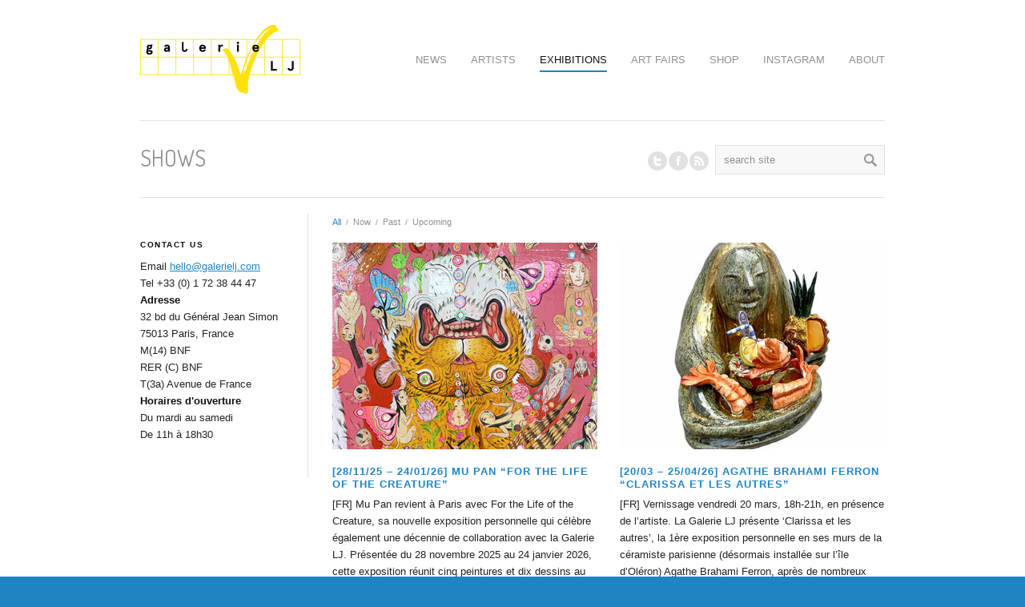

--- FILE ---
content_type: text/html; charset=UTF-8
request_url: https://www.galerielj.com/shows/
body_size: 15868
content:

<!DOCTYPE html>
<html lang="en-US" class="chrome chrome131 html_stretched ">
<head>
<meta charset="UTF-8" />
<meta name="robots" content="index, follow" />
<link rel="icon" href="http://www.galerielj.com/wp-content/uploads/croix.png" type="image/png">


<!-- page title, displayed in your browser bar -->
<title>Galerie LJ |   SHOWS</title>

<!-- add feeds, pingback and stuff-->
<link rel="profile" href="http://gmpg.org/xfn/11" />
<link rel="alternate" type="application/rss+xml" title="Galerie LJ RSS2 Feed" href="https://www.galerielj.com/feed/" />
<link rel="pingback" href="https://www.galerielj.com/xmlrpc.php" />


<!-- add css stylesheets -->
<link rel="stylesheet" type="text/css" media="all" href="https://www.galerielj.com/wp-content/themes/propulsion/style.css" />
<link rel="stylesheet" href="https://www.galerielj.com/wp-content/themes/propulsion/css/grid.css" type="text/css" media="screen"/>
<link rel="stylesheet" href="https://www.galerielj.com/wp-content/themes/propulsion/css/base.css" type="text/css" media="screen"/>
<link rel="stylesheet" href="https://www.galerielj.com/wp-content/themes/propulsion/css/layout.css" type="text/css" media="screen"/>
<link rel="stylesheet" href="https://www.galerielj.com/wp-content/themes/propulsion/css/slideshow.css" type="text/css" media="screen"/>
<link rel="stylesheet" href="https://www.galerielj.com/wp-content/themes/propulsion/css/shortcodes.css" type="text/css" media="screen"/>



<link rel="stylesheet" href="https://www.galerielj.com/wp-content/themes/propulsion/js/prettyPhoto/css/prettyPhoto.css" type="text/css" media="screen"/>
<link rel="stylesheet" href="https://www.galerielj.com/wp-content/themes/propulsion/js/projekktor/theme/style.css" type="text/css" media="screen"/>


<!-- mobile setting -->
<meta name="viewport" content="width=device-width, initial-scale=1, maximum-scale=1">


<!-- plugin and theme output with wp_head() -->
<meta name='robots' content='max-image-preview:large' />
<link rel="alternate" title="oEmbed (JSON)" type="application/json+oembed" href="https://www.galerielj.com/wp-json/oembed/1.0/embed?url=https%3A%2F%2Fwww.galerielj.com%2Fshows%2F" />
<link rel="alternate" title="oEmbed (XML)" type="text/xml+oembed" href="https://www.galerielj.com/wp-json/oembed/1.0/embed?url=https%3A%2F%2Fwww.galerielj.com%2Fshows%2F&#038;format=xml" />

<!-- google webfont font replacement -->
<link rel='stylesheet' id='avia-google-webfont' href='//fonts.googleapis.com/css?family=Terminal+Dosis' type='text/css' media='all'/> 
<style id='wp-img-auto-sizes-contain-inline-css' type='text/css'>
img:is([sizes=auto i],[sizes^="auto," i]){contain-intrinsic-size:3000px 1500px}
/*# sourceURL=wp-img-auto-sizes-contain-inline-css */
</style>
<link rel='stylesheet' id='avia-woocommerce-css-css' href='https://www.galerielj.com/wp-content/themes/propulsion/config-woocommerce/woocommerce-mod.css?ver=6.9' type='text/css' media='all' />
<style id='wp-emoji-styles-inline-css' type='text/css'>

	img.wp-smiley, img.emoji {
		display: inline !important;
		border: none !important;
		box-shadow: none !important;
		height: 1em !important;
		width: 1em !important;
		margin: 0 0.07em !important;
		vertical-align: -0.1em !important;
		background: none !important;
		padding: 0 !important;
	}
/*# sourceURL=wp-emoji-styles-inline-css */
</style>
<style id='wp-block-library-inline-css' type='text/css'>
:root{--wp-block-synced-color:#7a00df;--wp-block-synced-color--rgb:122,0,223;--wp-bound-block-color:var(--wp-block-synced-color);--wp-editor-canvas-background:#ddd;--wp-admin-theme-color:#007cba;--wp-admin-theme-color--rgb:0,124,186;--wp-admin-theme-color-darker-10:#006ba1;--wp-admin-theme-color-darker-10--rgb:0,107,160.5;--wp-admin-theme-color-darker-20:#005a87;--wp-admin-theme-color-darker-20--rgb:0,90,135;--wp-admin-border-width-focus:2px}@media (min-resolution:192dpi){:root{--wp-admin-border-width-focus:1.5px}}.wp-element-button{cursor:pointer}:root .has-very-light-gray-background-color{background-color:#eee}:root .has-very-dark-gray-background-color{background-color:#313131}:root .has-very-light-gray-color{color:#eee}:root .has-very-dark-gray-color{color:#313131}:root .has-vivid-green-cyan-to-vivid-cyan-blue-gradient-background{background:linear-gradient(135deg,#00d084,#0693e3)}:root .has-purple-crush-gradient-background{background:linear-gradient(135deg,#34e2e4,#4721fb 50%,#ab1dfe)}:root .has-hazy-dawn-gradient-background{background:linear-gradient(135deg,#faaca8,#dad0ec)}:root .has-subdued-olive-gradient-background{background:linear-gradient(135deg,#fafae1,#67a671)}:root .has-atomic-cream-gradient-background{background:linear-gradient(135deg,#fdd79a,#004a59)}:root .has-nightshade-gradient-background{background:linear-gradient(135deg,#330968,#31cdcf)}:root .has-midnight-gradient-background{background:linear-gradient(135deg,#020381,#2874fc)}:root{--wp--preset--font-size--normal:16px;--wp--preset--font-size--huge:42px}.has-regular-font-size{font-size:1em}.has-larger-font-size{font-size:2.625em}.has-normal-font-size{font-size:var(--wp--preset--font-size--normal)}.has-huge-font-size{font-size:var(--wp--preset--font-size--huge)}.has-text-align-center{text-align:center}.has-text-align-left{text-align:left}.has-text-align-right{text-align:right}.has-fit-text{white-space:nowrap!important}#end-resizable-editor-section{display:none}.aligncenter{clear:both}.items-justified-left{justify-content:flex-start}.items-justified-center{justify-content:center}.items-justified-right{justify-content:flex-end}.items-justified-space-between{justify-content:space-between}.screen-reader-text{border:0;clip-path:inset(50%);height:1px;margin:-1px;overflow:hidden;padding:0;position:absolute;width:1px;word-wrap:normal!important}.screen-reader-text:focus{background-color:#ddd;clip-path:none;color:#444;display:block;font-size:1em;height:auto;left:5px;line-height:normal;padding:15px 23px 14px;text-decoration:none;top:5px;width:auto;z-index:100000}html :where(.has-border-color){border-style:solid}html :where([style*=border-top-color]){border-top-style:solid}html :where([style*=border-right-color]){border-right-style:solid}html :where([style*=border-bottom-color]){border-bottom-style:solid}html :where([style*=border-left-color]){border-left-style:solid}html :where([style*=border-width]){border-style:solid}html :where([style*=border-top-width]){border-top-style:solid}html :where([style*=border-right-width]){border-right-style:solid}html :where([style*=border-bottom-width]){border-bottom-style:solid}html :where([style*=border-left-width]){border-left-style:solid}html :where(img[class*=wp-image-]){height:auto;max-width:100%}:where(figure){margin:0 0 1em}html :where(.is-position-sticky){--wp-admin--admin-bar--position-offset:var(--wp-admin--admin-bar--height,0px)}@media screen and (max-width:600px){html :where(.is-position-sticky){--wp-admin--admin-bar--position-offset:0px}}

/*# sourceURL=wp-block-library-inline-css */
</style><link rel='stylesheet' id='wc-blocks-style-css' href='https://www.galerielj.com/wp-content/plugins/woocommerce/assets/client/blocks/wc-blocks.css?ver=wc-10.4.3' type='text/css' media='all' />
<style id='global-styles-inline-css' type='text/css'>
:root{--wp--preset--aspect-ratio--square: 1;--wp--preset--aspect-ratio--4-3: 4/3;--wp--preset--aspect-ratio--3-4: 3/4;--wp--preset--aspect-ratio--3-2: 3/2;--wp--preset--aspect-ratio--2-3: 2/3;--wp--preset--aspect-ratio--16-9: 16/9;--wp--preset--aspect-ratio--9-16: 9/16;--wp--preset--color--black: #000000;--wp--preset--color--cyan-bluish-gray: #abb8c3;--wp--preset--color--white: #ffffff;--wp--preset--color--pale-pink: #f78da7;--wp--preset--color--vivid-red: #cf2e2e;--wp--preset--color--luminous-vivid-orange: #ff6900;--wp--preset--color--luminous-vivid-amber: #fcb900;--wp--preset--color--light-green-cyan: #7bdcb5;--wp--preset--color--vivid-green-cyan: #00d084;--wp--preset--color--pale-cyan-blue: #8ed1fc;--wp--preset--color--vivid-cyan-blue: #0693e3;--wp--preset--color--vivid-purple: #9b51e0;--wp--preset--gradient--vivid-cyan-blue-to-vivid-purple: linear-gradient(135deg,rgb(6,147,227) 0%,rgb(155,81,224) 100%);--wp--preset--gradient--light-green-cyan-to-vivid-green-cyan: linear-gradient(135deg,rgb(122,220,180) 0%,rgb(0,208,130) 100%);--wp--preset--gradient--luminous-vivid-amber-to-luminous-vivid-orange: linear-gradient(135deg,rgb(252,185,0) 0%,rgb(255,105,0) 100%);--wp--preset--gradient--luminous-vivid-orange-to-vivid-red: linear-gradient(135deg,rgb(255,105,0) 0%,rgb(207,46,46) 100%);--wp--preset--gradient--very-light-gray-to-cyan-bluish-gray: linear-gradient(135deg,rgb(238,238,238) 0%,rgb(169,184,195) 100%);--wp--preset--gradient--cool-to-warm-spectrum: linear-gradient(135deg,rgb(74,234,220) 0%,rgb(151,120,209) 20%,rgb(207,42,186) 40%,rgb(238,44,130) 60%,rgb(251,105,98) 80%,rgb(254,248,76) 100%);--wp--preset--gradient--blush-light-purple: linear-gradient(135deg,rgb(255,206,236) 0%,rgb(152,150,240) 100%);--wp--preset--gradient--blush-bordeaux: linear-gradient(135deg,rgb(254,205,165) 0%,rgb(254,45,45) 50%,rgb(107,0,62) 100%);--wp--preset--gradient--luminous-dusk: linear-gradient(135deg,rgb(255,203,112) 0%,rgb(199,81,192) 50%,rgb(65,88,208) 100%);--wp--preset--gradient--pale-ocean: linear-gradient(135deg,rgb(255,245,203) 0%,rgb(182,227,212) 50%,rgb(51,167,181) 100%);--wp--preset--gradient--electric-grass: linear-gradient(135deg,rgb(202,248,128) 0%,rgb(113,206,126) 100%);--wp--preset--gradient--midnight: linear-gradient(135deg,rgb(2,3,129) 0%,rgb(40,116,252) 100%);--wp--preset--font-size--small: 13px;--wp--preset--font-size--medium: 20px;--wp--preset--font-size--large: 36px;--wp--preset--font-size--x-large: 42px;--wp--preset--spacing--20: 0.44rem;--wp--preset--spacing--30: 0.67rem;--wp--preset--spacing--40: 1rem;--wp--preset--spacing--50: 1.5rem;--wp--preset--spacing--60: 2.25rem;--wp--preset--spacing--70: 3.38rem;--wp--preset--spacing--80: 5.06rem;--wp--preset--shadow--natural: 6px 6px 9px rgba(0, 0, 0, 0.2);--wp--preset--shadow--deep: 12px 12px 50px rgba(0, 0, 0, 0.4);--wp--preset--shadow--sharp: 6px 6px 0px rgba(0, 0, 0, 0.2);--wp--preset--shadow--outlined: 6px 6px 0px -3px rgb(255, 255, 255), 6px 6px rgb(0, 0, 0);--wp--preset--shadow--crisp: 6px 6px 0px rgb(0, 0, 0);}:where(.is-layout-flex){gap: 0.5em;}:where(.is-layout-grid){gap: 0.5em;}body .is-layout-flex{display: flex;}.is-layout-flex{flex-wrap: wrap;align-items: center;}.is-layout-flex > :is(*, div){margin: 0;}body .is-layout-grid{display: grid;}.is-layout-grid > :is(*, div){margin: 0;}:where(.wp-block-columns.is-layout-flex){gap: 2em;}:where(.wp-block-columns.is-layout-grid){gap: 2em;}:where(.wp-block-post-template.is-layout-flex){gap: 1.25em;}:where(.wp-block-post-template.is-layout-grid){gap: 1.25em;}.has-black-color{color: var(--wp--preset--color--black) !important;}.has-cyan-bluish-gray-color{color: var(--wp--preset--color--cyan-bluish-gray) !important;}.has-white-color{color: var(--wp--preset--color--white) !important;}.has-pale-pink-color{color: var(--wp--preset--color--pale-pink) !important;}.has-vivid-red-color{color: var(--wp--preset--color--vivid-red) !important;}.has-luminous-vivid-orange-color{color: var(--wp--preset--color--luminous-vivid-orange) !important;}.has-luminous-vivid-amber-color{color: var(--wp--preset--color--luminous-vivid-amber) !important;}.has-light-green-cyan-color{color: var(--wp--preset--color--light-green-cyan) !important;}.has-vivid-green-cyan-color{color: var(--wp--preset--color--vivid-green-cyan) !important;}.has-pale-cyan-blue-color{color: var(--wp--preset--color--pale-cyan-blue) !important;}.has-vivid-cyan-blue-color{color: var(--wp--preset--color--vivid-cyan-blue) !important;}.has-vivid-purple-color{color: var(--wp--preset--color--vivid-purple) !important;}.has-black-background-color{background-color: var(--wp--preset--color--black) !important;}.has-cyan-bluish-gray-background-color{background-color: var(--wp--preset--color--cyan-bluish-gray) !important;}.has-white-background-color{background-color: var(--wp--preset--color--white) !important;}.has-pale-pink-background-color{background-color: var(--wp--preset--color--pale-pink) !important;}.has-vivid-red-background-color{background-color: var(--wp--preset--color--vivid-red) !important;}.has-luminous-vivid-orange-background-color{background-color: var(--wp--preset--color--luminous-vivid-orange) !important;}.has-luminous-vivid-amber-background-color{background-color: var(--wp--preset--color--luminous-vivid-amber) !important;}.has-light-green-cyan-background-color{background-color: var(--wp--preset--color--light-green-cyan) !important;}.has-vivid-green-cyan-background-color{background-color: var(--wp--preset--color--vivid-green-cyan) !important;}.has-pale-cyan-blue-background-color{background-color: var(--wp--preset--color--pale-cyan-blue) !important;}.has-vivid-cyan-blue-background-color{background-color: var(--wp--preset--color--vivid-cyan-blue) !important;}.has-vivid-purple-background-color{background-color: var(--wp--preset--color--vivid-purple) !important;}.has-black-border-color{border-color: var(--wp--preset--color--black) !important;}.has-cyan-bluish-gray-border-color{border-color: var(--wp--preset--color--cyan-bluish-gray) !important;}.has-white-border-color{border-color: var(--wp--preset--color--white) !important;}.has-pale-pink-border-color{border-color: var(--wp--preset--color--pale-pink) !important;}.has-vivid-red-border-color{border-color: var(--wp--preset--color--vivid-red) !important;}.has-luminous-vivid-orange-border-color{border-color: var(--wp--preset--color--luminous-vivid-orange) !important;}.has-luminous-vivid-amber-border-color{border-color: var(--wp--preset--color--luminous-vivid-amber) !important;}.has-light-green-cyan-border-color{border-color: var(--wp--preset--color--light-green-cyan) !important;}.has-vivid-green-cyan-border-color{border-color: var(--wp--preset--color--vivid-green-cyan) !important;}.has-pale-cyan-blue-border-color{border-color: var(--wp--preset--color--pale-cyan-blue) !important;}.has-vivid-cyan-blue-border-color{border-color: var(--wp--preset--color--vivid-cyan-blue) !important;}.has-vivid-purple-border-color{border-color: var(--wp--preset--color--vivid-purple) !important;}.has-vivid-cyan-blue-to-vivid-purple-gradient-background{background: var(--wp--preset--gradient--vivid-cyan-blue-to-vivid-purple) !important;}.has-light-green-cyan-to-vivid-green-cyan-gradient-background{background: var(--wp--preset--gradient--light-green-cyan-to-vivid-green-cyan) !important;}.has-luminous-vivid-amber-to-luminous-vivid-orange-gradient-background{background: var(--wp--preset--gradient--luminous-vivid-amber-to-luminous-vivid-orange) !important;}.has-luminous-vivid-orange-to-vivid-red-gradient-background{background: var(--wp--preset--gradient--luminous-vivid-orange-to-vivid-red) !important;}.has-very-light-gray-to-cyan-bluish-gray-gradient-background{background: var(--wp--preset--gradient--very-light-gray-to-cyan-bluish-gray) !important;}.has-cool-to-warm-spectrum-gradient-background{background: var(--wp--preset--gradient--cool-to-warm-spectrum) !important;}.has-blush-light-purple-gradient-background{background: var(--wp--preset--gradient--blush-light-purple) !important;}.has-blush-bordeaux-gradient-background{background: var(--wp--preset--gradient--blush-bordeaux) !important;}.has-luminous-dusk-gradient-background{background: var(--wp--preset--gradient--luminous-dusk) !important;}.has-pale-ocean-gradient-background{background: var(--wp--preset--gradient--pale-ocean) !important;}.has-electric-grass-gradient-background{background: var(--wp--preset--gradient--electric-grass) !important;}.has-midnight-gradient-background{background: var(--wp--preset--gradient--midnight) !important;}.has-small-font-size{font-size: var(--wp--preset--font-size--small) !important;}.has-medium-font-size{font-size: var(--wp--preset--font-size--medium) !important;}.has-large-font-size{font-size: var(--wp--preset--font-size--large) !important;}.has-x-large-font-size{font-size: var(--wp--preset--font-size--x-large) !important;}
/*# sourceURL=global-styles-inline-css */
</style>

<style id='classic-theme-styles-inline-css' type='text/css'>
/*! This file is auto-generated */
.wp-block-button__link{color:#fff;background-color:#32373c;border-radius:9999px;box-shadow:none;text-decoration:none;padding:calc(.667em + 2px) calc(1.333em + 2px);font-size:1.125em}.wp-block-file__button{background:#32373c;color:#fff;text-decoration:none}
/*# sourceURL=/wp-includes/css/classic-themes.min.css */
</style>
<style id='woocommerce-inline-inline-css' type='text/css'>
.woocommerce form .form-row .required { visibility: visible; }
/*# sourceURL=woocommerce-inline-inline-css */
</style>
<script type="text/javascript" src="https://www.galerielj.com/wp-content/plugins/enable-jquery-migrate-helper/js/jquery/jquery-1.12.4-wp.js?ver=1.12.4-wp" id="jquery-core-js"></script>
<script type="text/javascript" src="https://www.galerielj.com/wp-content/plugins/enable-jquery-migrate-helper/js/jquery-migrate/jquery-migrate-1.4.1-wp.js?ver=1.4.1-wp" id="jquery-migrate-js"></script>
<script type="text/javascript" src="https://www.galerielj.com/wp-content/themes/propulsion/js/projekktor/projekktor.min.js?ver=1" id="avia-html5-video-js"></script>
<script type="text/javascript" src="https://www.galerielj.com/wp-content/themes/propulsion/js/avia.js?ver=1" id="avia-default-js"></script>
<script type="text/javascript" src="https://www.galerielj.com/wp-content/plugins/woocommerce/assets/js/jquery-blockui/jquery.blockUI.min.js?ver=2.7.0-wc.10.4.3" id="wc-jquery-blockui-js" defer="defer" data-wp-strategy="defer"></script>
<script type="text/javascript" id="wc-add-to-cart-js-extra">
/* <![CDATA[ */
var wc_add_to_cart_params = {"ajax_url":"/wp-admin/admin-ajax.php","wc_ajax_url":"/?wc-ajax=%%endpoint%%","i18n_view_cart":"View cart","cart_url":"https://www.galerielj.com/cart/","is_cart":"","cart_redirect_after_add":"no"};
//# sourceURL=wc-add-to-cart-js-extra
/* ]]> */
</script>
<script type="text/javascript" src="https://www.galerielj.com/wp-content/plugins/woocommerce/assets/js/frontend/add-to-cart.min.js?ver=10.4.3" id="wc-add-to-cart-js" defer="defer" data-wp-strategy="defer"></script>
<script type="text/javascript" src="https://www.galerielj.com/wp-content/plugins/woocommerce/assets/js/js-cookie/js.cookie.min.js?ver=2.1.4-wc.10.4.3" id="wc-js-cookie-js" defer="defer" data-wp-strategy="defer"></script>
<script type="text/javascript" id="woocommerce-js-extra">
/* <![CDATA[ */
var woocommerce_params = {"ajax_url":"/wp-admin/admin-ajax.php","wc_ajax_url":"/?wc-ajax=%%endpoint%%","i18n_password_show":"Show password","i18n_password_hide":"Hide password"};
//# sourceURL=woocommerce-js-extra
/* ]]> */
</script>
<script type="text/javascript" src="https://www.galerielj.com/wp-content/plugins/woocommerce/assets/js/frontend/woocommerce.min.js?ver=10.4.3" id="woocommerce-js" defer="defer" data-wp-strategy="defer"></script>
<script type="text/javascript" id="WCPAY_ASSETS-js-extra">
/* <![CDATA[ */
var wcpayAssets = {"url":"https://www.galerielj.com/wp-content/plugins/woocommerce-payments/dist/"};
//# sourceURL=WCPAY_ASSETS-js-extra
/* ]]> */
</script>
<link rel="https://api.w.org/" href="https://www.galerielj.com/wp-json/" /><link rel="alternate" title="JSON" type="application/json" href="https://www.galerielj.com/wp-json/wp/v2/pages/542" /><link rel="EditURI" type="application/rsd+xml" title="RSD" href="https://www.galerielj.com/xmlrpc.php?rsd" />
<meta name="generator" content="WordPress 6.9" />
<meta name="generator" content="WooCommerce 10.4.3" />
<link rel="canonical" href="https://www.galerielj.com/shows/" />
<link rel='shortlink' href='https://www.galerielj.com/?p=542' />
<link rel="profile" href="http://gmpg.org/xfn/11" />
<link rel="alternate" type="application/rss+xml" title="Galerie LJ RSS2 Feed" href="https://www.galerielj.com/feed/" />
<link rel="pingback" href="https://www.galerielj.com/xmlrpc.php" />
	<noscript><style>.woocommerce-product-gallery{ opacity: 1 !important; }</style></noscript>
	<link rel="icon" href="https://www.galerielj.com/wp-content/uploads/cropped-favicon2-32x32.png" sizes="32x32" />
<link rel="icon" href="https://www.galerielj.com/wp-content/uploads/cropped-favicon2-192x192.png" sizes="192x192" />
<link rel="apple-touch-icon" href="https://www.galerielj.com/wp-content/uploads/cropped-favicon2-180x180.png" />
<meta name="msapplication-TileImage" content="https://www.galerielj.com/wp-content/uploads/cropped-favicon2-270x270.png" />


<!--
Debugging Info for Theme support: 

Theme: Propulsion
Version: 4.2
Installed: propulsion
AviaFramework Version: 4.6
ML:512-PU:28-PLA:13
WP:6.9
Updates: disabled
-->


<!-- custom styles set at your backend-->
<style type='text/css' id='dynamic-styles'>
#top .site-fontcolor, html, body, .blog-meta .post-meta-infos a, .blog-meta .post-meta-infos a span{
color:#222222;
}

#top .meta-color, div .meta-color a, .main_menu ul li a, #top .comment-container a, #top .widget ul li a, .minitext, .form-allowed-tags, div .pagination, #comments span, .minitext, .commentmetadata a, .blog-tags, .blog-tags a, .title_container #s, .wp-caption, blockquote:before, blockquote:after, blockquote small, blockquote cite, .hero-text, .js_active .tab, .news-time, .contentSlideControlls a, #js_sort_items a, .text-sep, .template-search a.post-entry .news-excerpt, ul.borderlist>li, .post_nav, .post_nav a, .quote-content, #top .widget_nav_menu li, .tweet-time, #top .avia_parnter_empty, .avia_socialcount a span, td, #top th.nobg, caption, .page-title{
color:#919191;
}

strong, #top .main-color, .main_menu ul:first-child > li.current-menu-item > a, .main_menu ul:first-child > li.current_page_item > a,  #top blockquote p, #top .main_menu .menu li a:hover, h1, h2, h3, h4, h5, h6, .js_active .tab.active_tab, #top #wrap_all .current_page_item>a, .first-quote, div .callout{
color:#111111;
}

#top .search-result-counter{
color:#f8f8f8;
}

#top .site-background, html, body, .comment-reply-link, .main_menu .menu ul li, .title_container #searchsubmit:hover, .isotope .entry-content, .image_overlay_effect, .tagcloud a, .news-thumb, .tweet-thumb a, fieldset, pre{
background-color:#ffffff;
}

tr:nth-child(even) td, tr:nth-child(even) th{
background-color:#ffffff;
}

#top .on-primary-color, #top .on-primary-color a, .dropcap2, div .button, input[type="submit"], #submit, .info_text_header, .info_text_header a, .info_text_header a:hover, .contentSlideControlls a.activeItem, #top .related_posts .contentSlideControlls a.activeItem, .contentSlideControlls a:hover, #top .related_posts .contentSlideControlls a:hover, #top th, #top th a,  a.button:hover, #top #wrap_all .sub_menu .menu > .current_page_item > a{
color:#ffffff;
}

#top .aside-background, div .gravatar img, .slideshow, #top .main_menu .menu li ul a:hover, .related_posts_default_image, div .numeric_controls a, .title_container #searchsubmit, .title_container #s, .tab_content.active_tab_content, .js_active #top  .active_tab, .toggler.activeTitle, .contentSlideControlls a{
background-color:#f8f8f8;
}

tr:nth-child(odd) td, tr:nth-child(odd) th{
background-color:#f8f8f8;
}

#top .primary-background, .dropcap2, div .button, input[type="submit"], #submit, .info_text_header, .numeric_controls a:hover, .numeric_controls .active_item, .contentSlideControlls a.activeItem, #top th, #top .related_posts .contentSlideControlls a.activeItem, #top .arrow_controls a, #main .content #searchsubmit:hover, .callout a{
background-color:#2084c2;
}

#top .primary-color, a, #cancel-comment-reply-link, .blog-tags a:hover, .relThumb a:hover strong, .flex_column h1, .flex_column h2, .flex_column h3, .flex_column h4, .flex_column h5, .flex_column h6, #top #wrap_all .tweet-text a, #top #js_sort_items a.active_sort{
color:#2084c2;
}

#top .primary-border, div .main_menu ul:first-child > li.current-menu-item > a, div .main_menu ul:first-child > li.current_page_item > a, div .button, input[type="submit"], #submit, #top .main_menu .menu ul, .info_text_header{
border-color:#2084c2;
}

h1, h2, h3, h4, h5, h6, .hero-text, blockquote, legend, #top .slideshow_caption h1{font-family:'Terminal Dosis', 'HelveticaNeue', 'Helvetica Neue', Helvetica, Arial, sans-serif;}
#top .extralight-border, div #header .container, div .pagination, #top .pagination span, div .pagination a, div .gravatar img, #top div .commentlist ul, div .children .children .says, div .commentlist>.comment, div .input-text, input[type="text"], input[type="password"], input[type="email"], textarea, select, #top .main_menu .menu li, pre, code, div .numeric_controls a, div .pullquote_boxed, div .news-thumb, div .tweet-thumb a, #top ul.borderlist>li, .post_nav, #top .wp-caption, .slideshow,  .widget a, .widget li, .widget span, .widget div, table, td, tr, th, #footer .container, #socket .container, #top fieldset{
border-color:#e1e1e1;
}

#top .highlight-background, div .button:hover, input[type="submit"]:hover, #submit:hover, .contentSlideControlls a:hover, #top .related_posts .contentSlideControlls a:hover, #top .caption-slideshow-button:hover, #top .arrow_controls a:hover, #main .content #searchsubmit{
background-color:#2084c2;
}

a:hover, #top .widget ul li a:hover, #top .widget ul li .news-link:hover strong, #top #wrap_all .tweet-text a:hover, #js_sort_items a:hover{
color:#2084c2;
}

#top .caption-slideshow-button:hover{
border-color:#2084c2;
}

#footer{
background-color:#ffffff;
}

#top #wrap_all #footer a, #footer h1, #footer h2, #footer h3, #footer h4, #footer h5, #footer h6, #footer strong, #footer .tabcontainer span, #top #footer table, #top #footer table td, #top #footer table caption{
color:#999999;
}

#footer, #footer div, #footer p, #footer span, #top #wrap_all #footer a:hover strong{
color:#B3B3B3;
}

#footer a, #footer div, #footer span, #footer li, #footer ul{
border-color:#E6E6E6;
}

#footer table, #footer td, #footer tr, #footer th #footer img{
border-color:#B3B3B3;
}

#top #footer .tagcloud a, #footer .tab_content.active_tab_content, .js_active #top #footer .active_tab, #footer .news-thumb, #footer .tweet-thumb a{
background-color:#E6E6E6;
}

#footer tr:nth-child(odd) td, #footer tr:nth-child(odd) th{
background-color:#E6E6E6;
}

#socket, #socket a, html.html_stretched, #lang_sel_footer{
background-color:#2084c2;
}

#socket, #socket a, #lang_sel_footer, #lang_sel_footer a{
color:#ffffff;
}

::-moz-selection{
background-color:#2084c2;
}

::-webkit-selection{
background-color:#2084c2;
}

::selection{
background-color:#2084c2;
}

::-moz-selection{
color:#ffffff;
}

::-webkit-selection{
color:#ffffff;
}

::selection{
color:#ffffff;
}

.woocommerce #shop_header {
   display: block !important;
}

#shop_header {
   display: none !important;
}

.flotte {
float:left;
}

.summary.entry-summary > li {
display: none;
}

.shop_title_container .woocommerce-ordering{
display: none !important;
}

#top .cart_dropdown .dropdown_widget li a{
color:#111111;
}

.woocommerce-tabs .tabs a, .product_meta, .quantity input.qty, .cart_dropdown .dropdown_widget, #top .sub_menu li ul a, .avia_select_fake_val, address, .product>a .product_excerpt, .term_description{
color:#919191;
}

.quantity input, .cart_dropdown .dropdown_widget li, .cart_dropdown .dropdown_widget div, .cart_dropdown .dropdown_widget img, #top .sub_menu ul ul li, .thumbnails_container li, .thumbnails_container li span, #top .comment-text, div #reviews li .avatar, div .widget_price_filter .ui-slider-horizontal .ui-slider-range, .entry-content .avia_select_unify, .addresses.col2-set .col-1, .addresses.col2-set .col-2, .payment_methods, .payment_methods li, #payment, .avia_cart, form.login, #top div .chzn-container-single .chzn-single, #top div .chzn-container-single .chzn-single div {
border-color:#e1e1e1;
}

#top div.product .woocommerce-tabs ul.tabs li.active a, .quantity input.qty, .cart_dropdown .dropdown_widget,  #top .sub_menu li ul a, #payment{
background-color:#ffffff;
}

.woocommerce-tabs ul.tabs, .activeslideThumb, #payment li{
background-color:#f8f8f8;
}

.summary div{
border-color:#f8f8f8;
}

#top .sub_menu li li a:hover, div .widget_price_filter .ui-slider-horizontal .ui-slider-range, div .widget_price_filter .price_slider_wrapper .ui-widget-content, .avia_cart{
background-color:#f8f8f8;
}

div .quantity input.plus, div .quantity input.minus, #shop_header a:hover, #top .widget_layered_nav ul li.chosen a, #top .widget_layered_nav ul li.chosen small{
color:#ffffff;
}

div .quantity input.plus, div .quantity input.minus, div .widget_layered_nav ul li.chosen, div .widget_price_filter .price_slider_wrapper .price_slider .ui-slider-handle, #top a.remove{
background-color:#2084c2;
}

</style>

<!-- end custom styles-->



<link rel="stylesheet" href="https://www.galerielj.com/wp-content/themes/propulsion/css/custom.css" type="text/css" media="screen"/>

</head>





<body id="top" class="wp-singular page-template-default page page-id-542 wp-theme-propulsion stretched theme-propulsion woocommerce-no-js">

	<div id='wrap_all'>

			<div class='container_wrap info_text_header' id='shop_header'><div class='container'><ul class = 'cart_dropdown' data-success='Product added'><li class='cart_dropdown_first'><a class='cart_dropdown_link' href='https://www.galerielj.com/cart/'>Cart</a><span class='cart_subtotal'><span class="woocommerce-Price-amount amount"><bdi><span class="woocommerce-Price-currencySymbol">&euro;</span>0.00</bdi></span></span><div class='dropdown_widget dropdown_widget_cart'><div class="widget_shopping_cart_content"></div></div></li></ul><div class='sub_menu'><div class="menu-main-menu-container"><ul id="menu-main-menu" class="menu"><li id="menu-item-1002" class="menu-item menu-item-type-post_type menu-item-object-page menu-item-1002"><a href="https://www.galerielj.com/blog/">NEWS</a></li>
<li id="menu-item-1168" class="menu-item menu-item-type-post_type menu-item-object-page menu-item-has-children menu-item-1168"><a href="https://www.galerielj.com/artists/">ARTISTS</a>
<ul class="sub-menu">
	<li id="menu-item-8246" class="menu-item menu-item-type-custom menu-item-object-custom menu-item-8246"><a href="http://www.galerielj.com/portfolio/agathe-brahami-ferron-ceramique-contemporaine-sculpture-peinte/">Agathe Brahami Ferron</a></li>
	<li id="menu-item-4472" class="menu-item menu-item-type-custom menu-item-object-custom menu-item-4472"><a href="http://www.galerielj.com/portfolio/ben-tolman-ink-drawings-architecture/">Ben Tolman</a></li>
	<li id="menu-item-6684" class="menu-item menu-item-type-custom menu-item-object-custom menu-item-6684"><a href="http://www.galerielj.com/portfolio/julien-primard/">Julien Primard</a></li>
	<li id="menu-item-8598" class="menu-item menu-item-type-custom menu-item-object-custom menu-item-8598"><a href="https://www.galerielj.com/portfolio/lily-wong/">Lily Wong</a></li>
	<li id="menu-item-8195" class="menu-item menu-item-type-custom menu-item-object-custom menu-item-8195"><a href="https://www.galerielj.com/portfolio/lujan-perez-woodwork-blockprint/">Luján Pérez</a></li>
	<li id="menu-item-5964" class="menu-item menu-item-type-custom menu-item-object-custom menu-item-5964"><a href="http://www.galerielj.com/portfolio/murmure-street/">Murmure</a></li>
	<li id="menu-item-3156" class="menu-item menu-item-type-custom menu-item-object-custom menu-item-3156"><a href="http://www.galerielj.com/portfolio/mu-pan-paintings-epic-battles-animals-chinese/">Mu Pan 潘慕文</a></li>
	<li id="menu-item-1644" class="menu-item menu-item-type-custom menu-item-object-custom menu-item-1644"><a href="http://www.galerielj.com/portfolio/quentin-garel-bronze-sculptures-animaux/">Quentin Garel</a></li>
	<li id="menu-item-5120" class="menu-item menu-item-type-custom menu-item-object-custom menu-item-5120"><a href="http://www.galerielj.com/portfolio/rithika-merchant/">Rithika Merchant</a></li>
	<li id="menu-item-8387" class="menu-item menu-item-type-custom menu-item-object-custom menu-item-8387"><a href="http://www.galerielj.com/portfolio/rusudan-khizanishvili/">Rusudan Khizanishvili</a></li>
	<li id="menu-item-1646" class="menu-item menu-item-type-custom menu-item-object-custom menu-item-1646"><a href="http://www.galerielj.com/portfolio/swoon-caledonia-curry-new-york/">Swoon (Caledonia Curry)</a></li>
	<li id="menu-item-6523" class="menu-item menu-item-type-custom menu-item-object-custom menu-item-6523"><a href="http://www.galerielj.com/portfolio/exhibited-artists-galerielj-archives/">Collaborations</a></li>
</ul>
</li>
<li id="menu-item-559" class="menu-item menu-item-type-post_type menu-item-object-page menu-item-home current-menu-item page_item page-item-542 current_page_item menu-item-559"><a href="https://www.galerielj.com/shows/" aria-current="page">EXHIBITIONS</a></li>
<li id="menu-item-3855" class="menu-item menu-item-type-custom menu-item-object-custom menu-item-3855"><a href="http://www.galerielj.com/art-fairs-foires/">ART FAIRS</a></li>
<li id="menu-item-4144" class="menu-item menu-item-type-custom menu-item-object-custom menu-item-4144"><a href="http://www.galerielj.com/boutique">SHOP</a></li>
<li id="menu-item-6433" class="menu-item menu-item-type-custom menu-item-object-custom menu-item-6433"><a href="https://www.instagram.com/galerielj/?hl=fr">INSTAGRAM</a></li>
<li id="menu-item-537" class="menu-item menu-item-type-post_type menu-item-object-page menu-item-537"><a href="https://www.galerielj.com/about-galerie-lj-lemarie-jeudy/">ABOUT</a></li>
</ul></div></div></div></div><div class=' container_wrap info_text_header' id='info_text_header' data-hash='d41d8cd98f00b204e9800998ecf8427e' data-cookiename='Propulsion_avia_banner'><div class='container no_css_transition'></div></div>
			<!-- ####### HEAD CONTAINER ####### -->

				<div class='container_wrap' id='header'>

						<div class='container'>

						<h1 class='logo'><a href='https://www.galerielj.com/'><img  src='http://www.galerielj.com/wp-content/uploads/logo_website.jpg' alt='Galerie LJ' /></a></h1><div class='main_menu' data-selectname='Select a page'><div class="avia-menu"><ul id="avia-menu" class="menu"><li class="menu-item menu-item-type-post_type menu-item-object-page menu-item-1002"><a href="https://www.galerielj.com/blog/">NEWS</a></li>
<li class="menu-item menu-item-type-post_type menu-item-object-page menu-item-has-children menu-item-1168"><a href="https://www.galerielj.com/artists/">ARTISTS</a>
<ul class="sub-menu">
	<li class="menu-item menu-item-type-custom menu-item-object-custom menu-item-8246"><a href="http://www.galerielj.com/portfolio/agathe-brahami-ferron-ceramique-contemporaine-sculpture-peinte/">Agathe Brahami Ferron</a></li>
	<li class="menu-item menu-item-type-custom menu-item-object-custom menu-item-4472"><a href="http://www.galerielj.com/portfolio/ben-tolman-ink-drawings-architecture/">Ben Tolman</a></li>
	<li class="menu-item menu-item-type-custom menu-item-object-custom menu-item-6684"><a href="http://www.galerielj.com/portfolio/julien-primard/">Julien Primard</a></li>
	<li class="menu-item menu-item-type-custom menu-item-object-custom menu-item-8598"><a href="https://www.galerielj.com/portfolio/lily-wong/">Lily Wong</a></li>
	<li class="menu-item menu-item-type-custom menu-item-object-custom menu-item-8195"><a href="https://www.galerielj.com/portfolio/lujan-perez-woodwork-blockprint/">Luján Pérez</a></li>
	<li class="menu-item menu-item-type-custom menu-item-object-custom menu-item-5964"><a href="http://www.galerielj.com/portfolio/murmure-street/">Murmure</a></li>
	<li class="menu-item menu-item-type-custom menu-item-object-custom menu-item-3156"><a href="http://www.galerielj.com/portfolio/mu-pan-paintings-epic-battles-animals-chinese/">Mu Pan 潘慕文</a></li>
	<li class="menu-item menu-item-type-custom menu-item-object-custom menu-item-1644"><a href="http://www.galerielj.com/portfolio/quentin-garel-bronze-sculptures-animaux/">Quentin Garel</a></li>
	<li class="menu-item menu-item-type-custom menu-item-object-custom menu-item-5120"><a href="http://www.galerielj.com/portfolio/rithika-merchant/">Rithika Merchant</a></li>
	<li class="menu-item menu-item-type-custom menu-item-object-custom menu-item-8387"><a href="http://www.galerielj.com/portfolio/rusudan-khizanishvili/">Rusudan Khizanishvili</a></li>
	<li class="menu-item menu-item-type-custom menu-item-object-custom menu-item-1646"><a href="http://www.galerielj.com/portfolio/swoon-caledonia-curry-new-york/">Swoon (Caledonia Curry)</a></li>
	<li class="menu-item menu-item-type-custom menu-item-object-custom menu-item-6523"><a href="http://www.galerielj.com/portfolio/exhibited-artists-galerielj-archives/">Collaborations</a></li>
</ul>
</li>
<li class="menu-item menu-item-type-post_type menu-item-object-page menu-item-home current-menu-item page_item page-item-542 current_page_item menu-item-559"><a href="https://www.galerielj.com/shows/" aria-current="page">EXHIBITIONS</a></li>
<li class="menu-item menu-item-type-custom menu-item-object-custom menu-item-3855"><a href="http://www.galerielj.com/art-fairs-foires/">ART FAIRS</a></li>
<li class="menu-item menu-item-type-custom menu-item-object-custom menu-item-4144"><a href="http://www.galerielj.com/boutique">SHOP</a></li>
<li class="menu-item menu-item-type-custom menu-item-object-custom menu-item-6433"><a href="https://www.instagram.com/galerielj/?hl=fr">INSTAGRAM</a></li>
<li class="menu-item menu-item-type-post_type menu-item-object-page menu-item-537"><a href="https://www.galerielj.com/about-galerie-lj-lemarie-jeudy/">ABOUT</a></li>
</ul></div></div>
						</div><!-- end container-->

				</div><!-- end container_wrap-->

			<!-- ####### END HEAD CONTAINER ####### -->

			

		
		<!-- ####### MAIN CONTAINER ####### -->
		<div class='container_wrap sidebar_left' id='main'>
		
			<div class='container'>
			
				<div class=' title_container extralight-border'><h1 class="page-title meta-color">SHOWS</h1><div class='title_meta'><form action="https://www.galerielj.com/" id="searchform" method="get">
	<div>
		<input type="submit" value="" id="searchsubmit" class="button"/>
		<input type="text" id="s" name="s" value="search site"/>
	</div>
</form><!-- end searchform--><ul class="social_bookmarks"><li class='twitter'><a href='http://twitter.com/@galerielj'>Follow us on Twitter</a></li><li class='facebook'><a href='https://www.facebook.com/galerielj'>Join our Facebook Group</a></li>	<li class="rss"><a href="https://www.galerielj.com/feed/">RSS</a></li></ul></div></div>
				<div class='content nine units template-dynamic template-dynamic-expositions'>
				
				<div class='dynamic_el_2 template-portfolio-overview content portfolio-size-2 '><div id='js_sort_items' ><div class='sort_by_cat  '><a href='#' data-filter='all_sort' class='active_sort'>All</a><span class='text-sep'>/</span><a href='#' data-filter='now_sort'>Now</a><span class='text-sep'>/</span><a href='#' data-filter='past_sort'>Past</a><span class='text-sep'>/</span><a href='#' data-filter='upcoming_sort'>Upcoming</a></div></div><div class='portfolio-sort-container'>
		
		<div class='post-entry flex_column all_sort now_sort  one_half first portfolio-entry-description'>
														
			<div class='slideshow_container '>	<ul class='preloading slideshow fade_slider' data-autorotation='false' data-autorotation-timer='3' >		<li data-animation='random'  class='featured featured_container1 caption_left caption_left_framed' ><a  href='https://www.galerielj.com/portfolio/mu-pan-2025-solo-show/'><img src='https://www.galerielj.com/wp-content/uploads/2025/11/mupan_2025_small-430x335.jpg' title='mupan_2025_small' alt='' /></a></li>	</ul></div><div class="post-content"><h1 class='post-title'><a href='https://www.galerielj.com/portfolio/mu-pan-2025-solo-show/' rel='bookmark' title='Permanent Link: [28/11/25 &#8211; 24/01/26] MU PAN &#8220;FOR THE LIFE OF THE CREATURE&#8221;'>[28/11/25 &#8211; 24/01/26] MU PAN &#8220;FOR THE LIFE OF THE CREATURE&#8221;</a></h1><div class="entry-content"><p>[FR] Mu Pan revient à Paris avec For the Life of the Creature, sa nouvelle exposition personnelle qui célèbre également une décennie de collaboration avec la Galerie LJ. Présentée du 28 novembre 2025 au 24 janvier 2026, cette exposition réunit cinq peintures et dix dessins au crayon sur papier, offrant une perspective approfondie sur la [&hellip;]</p>
<a class="more-link" href="https://www.galerielj.com/portfolio/mu-pan-2025-solo-show/">Read more  &rarr;</a></div></div>				        
		<!-- end post-entry-->
		</div>
	
	
		
		<div class='post-entry flex_column all_sort upcoming_sort  one_half  portfolio-entry-description'>
														
			<div class='slideshow_container '>	<ul class='preloading slideshow fade_slider' data-autorotation='false' data-autorotation-timer='3' >		<li data-animation='random'  class='featured featured_container1 caption_left caption_left_framed' ><a  href='https://www.galerielj.com/portfolio/agathe-brahami-ferron-ceramique-scupture-solo-show-2026/'><img src='https://www.galerielj.com/wp-content/uploads/2025/12/agatheBF_2026_small-430x335.jpg' title='agatheBF_2026_small' alt='' /></a></li>	</ul></div><div class="post-content"><h1 class='post-title'><a href='https://www.galerielj.com/portfolio/agathe-brahami-ferron-ceramique-scupture-solo-show-2026/' rel='bookmark' title='Permanent Link: [20/03 &#8211; 25/04/26] AGATHE BRAHAMI FERRON &#8220;CLARISSA ET LES AUTRES&#8221;'>[20/03 &#8211; 25/04/26] AGATHE BRAHAMI FERRON &#8220;CLARISSA ET LES AUTRES&#8221;</a></h1><div class="entry-content"><p>[FR] Vernissage vendredi 20 mars, 18h-21h, en présence de l&#8217;artiste. La Galerie LJ présente ‘Clarissa et les autres’, la 1ère exposition personnelle en ses murs de la céramiste parisienne (désormais installée sur l’île d’Oléron) Agathe Brahami Ferron, après de nombreux projets menés en collaboration avec la galerie depuis 2020. Cette exposition personnelle prolonge les thématiques [&hellip;]</p>
<a class="more-link" href="https://www.galerielj.com/portfolio/agathe-brahami-ferron-ceramique-scupture-solo-show-2026/">Read more  &rarr;</a></div></div>				        
		<!-- end post-entry-->
		</div>
	
	
		
		<div class='post-entry flex_column all_sort upcoming_sort  one_half first portfolio-entry-description'>
														
			<div class='slideshow_container '>	<ul class='preloading slideshow fade_slider' data-autorotation='false' data-autorotation-timer='3' >		<li data-animation='random'  class='featured featured_container1 caption_left caption_left_framed' ><a  href='https://www.galerielj.com/portfolio/drawing-now-paris-2026/'><img src='https://www.galerielj.com/wp-content/uploads/2025/12/logo-drawing-small-430x335.jpg' title='logo-drawing-small' alt='' /></a></li>	</ul></div><div class="post-content"><h1 class='post-title'><a href='https://www.galerielj.com/portfolio/drawing-now-paris-2026/' rel='bookmark' title='Permanent Link: [25/03 &#8211; 29/03/26] DRAWING NOW PARIS'>[25/03 &#8211; 29/03/26] DRAWING NOW PARIS</a></h1><div class="entry-content"><p>[FR] La galerie sera sur le secteur Process au -1 du Carreau du Temple, Paris 3e, avec des oeuvres inédites de Murmure et Luján Pérez. Plus d&#8217;infos : www.drawingnowparis.com [ENG] Meet us in the Process section with new works by Murmure and Luján Pérez. More info: www.drawingnowparis.com &nbsp;</p>
<a class="more-link" href="https://www.galerielj.com/portfolio/drawing-now-paris-2026/">Read more  &rarr;</a></div></div>				        
		<!-- end post-entry-->
		</div>
	
	
		
		<div class='post-entry flex_column all_sort upcoming_sort  one_half  portfolio-entry-description'>
														
			<div class='slideshow_container '>	<ul class='preloading slideshow fade_slider' data-autorotation='false' data-autorotation-timer='3' >		<li data-animation='random'  class='featured featured_container1 caption_left caption_left_framed' ><a  href='https://www.galerielj.com/portfolio/quentin-garel-solo-show-2026/'><img src='https://www.galerielj.com/wp-content/uploads/2025/12/garel_2026_small-430x335.jpg' title='garel_2026_small' alt='' /></a></li>	</ul></div><div class="post-content"><h1 class='post-title'><a href='https://www.galerielj.com/portfolio/quentin-garel-solo-show-2026/' rel='bookmark' title='Permanent Link: [29/04 &#8211; 30/05/26] QUENTIN GAREL'>[29/04 &#8211; 30/05/26] QUENTIN GAREL</a></h1><div class="entry-content"><p>[FR] Vernissage mercredi 29 avril, 18h-21h, en présence de l&#8217;artiste. Plus d&#8217;infos à venir. [ENG] Show opening Wednesday, April 29, from 6pm to 9pm, with the artist. More infos to come. &nbsp;</p>
<a class="more-link" href="https://www.galerielj.com/portfolio/quentin-garel-solo-show-2026/">Read more  &rarr;</a></div></div>				        
		<!-- end post-entry-->
		</div>
	
	
		
		<div class='post-entry flex_column all_sort upcoming_sort  one_half first portfolio-entry-description'>
														
			<div class='slideshow_container '>	<ul class='preloading slideshow fade_slider' data-autorotation='false' data-autorotation-timer='3' >		<li data-animation='random'  class='featured featured_container1 caption_left caption_left_framed' ><a  href='https://www.galerielj.com/portfolio/lily-wong-solo-show-2026/'><img src='https://www.galerielj.com/wp-content/uploads/2025/12/lily_2026_small-430x335.jpg' title='lily_2026_small' alt='' /></a></li>	</ul></div><div class="post-content"><h1 class='post-title'><a href='https://www.galerielj.com/portfolio/lily-wong-solo-show-2026/' rel='bookmark' title='Permanent Link: [05/06 &#8211; 18/07/26] LILY WONG'>[05/06 &#8211; 18/07/26] LILY WONG</a></h1><div class="entry-content"><p>[FR] Vernissage vendredi 5 juin, 18h-21h, en présence de l&#8217;artiste. Plus d&#8217;infos à venir. [ENG] Show opening Friday, June 5, from 6pm to 9pm, with the artist. More infos to come. &nbsp;</p>
<a class="more-link" href="https://www.galerielj.com/portfolio/lily-wong-solo-show-2026/">Read more  &rarr;</a></div></div>				        
		<!-- end post-entry-->
		</div>
	
	
		
		<div class='post-entry flex_column all_sort past_sort  one_half  portfolio-entry-description'>
														
			<div class='slideshow_container '>	<ul class='preloading slideshow fade_slider' data-autorotation='false' data-autorotation-timer='3' >		<li data-animation='random'  class='featured featured_container1 caption_left caption_left_framed' ><a  href='https://www.galerielj.com/portfolio/murmure-street-solo-show-2025-paris/'><img src='https://www.galerielj.com/wp-content/uploads/2024/12/murmure_25_small-430x335.jpg' title='murmure_25_small' alt='' /></a></li>	</ul></div><div class="post-content"><h1 class='post-title'><a href='https://www.galerielj.com/portfolio/murmure-street-solo-show-2025-paris/' rel='bookmark' title='Permanent Link: [10/10 &#8211; 22/11/25] MURMURE &#8220;LA FÊTE EST FINIE&#8221;'>[10/10 &#8211; 22/11/25] MURMURE &#8220;LA FÊTE EST FINIE&#8221;</a></h1><div class="entry-content"><p>[FR] Le duo français MURMURE, basé à Caen et révélé par le prisme de l’art urbain, revient à Paris cet automne pour sa 3e exposition personnelle à la Galerie LJ, avec une nouvelle série de peintures et de dessins inédits, dont le titre sonne comme un avertissement : La fête est finie. MURMURE détourne une [&hellip;]</p>
<a class="more-link" href="https://www.galerielj.com/portfolio/murmure-street-solo-show-2025-paris/">Read more  &rarr;</a></div></div>				        
		<!-- end post-entry-->
		</div>
	
	
		
		<div class='post-entry flex_column all_sort past_sort  one_half first portfolio-entry-description'>
														
			<div class='slideshow_container '>	<ul class='preloading slideshow fade_slider' data-autorotation='false' data-autorotation-timer='3' >		<li data-animation='random'  class='featured featured_container1 caption_left caption_left_framed' ><a  href='https://www.galerielj.com/portfolio/asia-now-paris-2025-lily-wong-rusudan-khizanishvili/'><img src='https://www.galerielj.com/wp-content/uploads/2024/12/Copie-de-Asianow-logo2023-small-430x335.jpg' title='Copie-de-Asianow-logo2023-small' alt='' /></a></li>	</ul></div><div class="post-content"><h1 class='post-title'><a href='https://www.galerielj.com/portfolio/asia-now-paris-2025-lily-wong-rusudan-khizanishvili/' rel='bookmark' title='Permanent Link: [21/10 &#8211; 26/10/25] ASIA NOW PARIS'>[21/10 &#8211; 26/10/25] ASIA NOW PARIS</a></h1><div class="entry-content"><p>For its 5th participation to Asia Now in Paris, Galerie LJ will showcase recent paintings by Rusudan Khizanishvili and Lily Wong. From October 21 to 26, 2025. Opening hours: Preview Tuesday, October 21, by invitation Wednesday to Sunday, from 11am to 8pm @Monnaie de Paris 11 Quai de Conti, 75006 Paris + infos : asianowparis.com/information</p>
<a class="more-link" href="https://www.galerielj.com/portfolio/asia-now-paris-2025-lily-wong-rusudan-khizanishvili/">Read more  &rarr;</a></div></div>				        
		<!-- end post-entry-->
		</div>
	
	
		
		<div class='post-entry flex_column all_sort past_sort  one_half  portfolio-entry-description'>
														
			<div class='slideshow_container '>	<ul class='preloading slideshow fade_slider' data-autorotation='false' data-autorotation-timer='3' >		<li data-animation='random'  class='featured featured_container1 caption_left caption_left_framed' ><a  href='https://www.galerielj.com/portfolio/ben-tolman-2025-solo-show/'><img src='https://www.galerielj.com/wp-content/uploads/2024/12/tolman_25_small-430x335.jpg' title='tolman_25_small' alt='' /></a></li>	</ul></div><div class="post-content"><h1 class='post-title'><a href='https://www.galerielj.com/portfolio/ben-tolman-2025-solo-show/' rel='bookmark' title='Permanent Link: [05/09 &#8211; 04/10/25] BEN TOLMAN &#8220;CONTROL&#8221;'>[05/09 &#8211; 04/10/25] BEN TOLMAN &#8220;CONTROL&#8221;</a></h1><div class="entry-content"><p>[FR] La galerie présente Control, la 3e exposition personnelle en France du dessinateur américain Ben Tolman (né en 1980). Diplômé du Corcoran College of Art And Design en 2005, il a été finaliste en 2009 du prix de portrait Outwin Boochever au Smithsonian National Portrait Gallery, à Washington DC (dont il est originaire). Ben Tolman [&hellip;]</p>
<a class="more-link" href="https://www.galerielj.com/portfolio/ben-tolman-2025-solo-show/">Read more  &rarr;</a></div></div>				        
		<!-- end post-entry-->
		</div>
	
	
		
		<div class='post-entry flex_column all_sort past_sort  one_half first portfolio-entry-description'>
														
			<div class='slideshow_container '>	<ul class='preloading slideshow fade_slider' data-autorotation='false' data-autorotation-timer='3' >		<li data-animation='random'  class='featured featured_container1 caption_left caption_left_framed' ><a  href='https://www.galerielj.com/portfolio/mona-broschar-solo-show-2025/'><img src='https://www.galerielj.com/wp-content/uploads/2025/01/mona_fastfood_small-430x335.jpg' title='mona_fastfood_small' alt='' /></a></li>	</ul></div><div class="post-content"><h1 class='post-title'><a href='https://www.galerielj.com/portfolio/mona-broschar-solo-show-2025/' rel='bookmark' title='Permanent Link: [19/06 &#8211; 24/07/25] MONA BROSCHÁR &#8220;NEKTAR AND AMBROSIA&#8221;'>[19/06 &#8211; 24/07/25] MONA BROSCHÁR &#8220;NEKTAR AND AMBROSIA&#8221;</a></h1><div class="entry-content"><p>[FR] La galerie se réjouit de présenter &#8216;Nektar and Ambrosia&#8217;, le premier solo show à Paris de la peintre allemande Mona Broschár (née en 1985, vit et travaille à Leipzig), diplômée depuis 2014 de la Hochschule für Grafik und Buchkunst (Académie des Beaux Arts) de Leipzig, et qui avait participé en 2022 à notre group [&hellip;]</p>
<a class="more-link" href="https://www.galerielj.com/portfolio/mona-broschar-solo-show-2025/">Read more  &rarr;</a></div></div>				        
		<!-- end post-entry-->
		</div>
	
	
		
		<div class='post-entry flex_column all_sort past_sort  one_half  portfolio-entry-description'>
														
			<div class='slideshow_container '>	<ul class='preloading slideshow fade_slider' data-autorotation='false' data-autorotation-timer='3' >		<li data-animation='random'  class='featured featured_container1 caption_left caption_left_framed' ><a  href='https://www.galerielj.com/portfolio/heidi-ukkonen-solo-show-paintings-2025/'><img src='https://www.galerielj.com/wp-content/uploads/2025/01/heidi2025_small-430x335.jpg' title='heidi2025_small' alt='' /></a></li>	</ul></div><div class="post-content"><h1 class='post-title'><a href='https://www.galerielj.com/portfolio/heidi-ukkonen-solo-show-paintings-2025/' rel='bookmark' title='Permanent Link: [30/04 &#8211; 14/06/25] HEIDI UKKONEN &#8220;A NIGHT IN / A DAY OUT&#8221;'>[30/04 &#8211; 14/06/25] HEIDI UKKONEN &#8220;A NIGHT IN / A DAY OUT&#8221;</a></h1><div class="entry-content"><p>[FR] La galerie est heureuse de présenter A Night In / A Day Out, la seconde exposition personnelle en ses murs de l’artiste suédoise Heidi Ukkonen, qui vit et travaille à Anvers en Belgique. Avec une série inédite d’une dizaine de peintures, elle explore la banalité du quotidien en la transformant en un théâtre d’émotions [&hellip;]</p>
<a class="more-link" href="https://www.galerielj.com/portfolio/heidi-ukkonen-solo-show-paintings-2025/">Read more  &rarr;</a></div></div>				        
		<!-- end post-entry-->
		</div>
	
	
		
		<div class='post-entry flex_column all_sort past_sort  one_half first portfolio-entry-description'>
														
			<div class='slideshow_container '>	<ul class='preloading slideshow fade_slider' data-autorotation='false' data-autorotation-timer='3' >		<li data-animation='random'  class='featured featured_container1 caption_left caption_left_framed' ><a  href='https://www.galerielj.com/portfolio/lujan-perez-solo-show-paris-2025/'><img src='https://www.galerielj.com/wp-content/uploads/2025/01/lujan_small-1-430x335.jpg' title='lujan_small' alt='' /></a></li>	</ul></div><div class="post-content"><h1 class='post-title'><a href='https://www.galerielj.com/portfolio/lujan-perez-solo-show-paris-2025/' rel='bookmark' title='Permanent Link: [14/03 &#8211; 25/04/25] LUJÁN PÉREZ &#8220;GRIEF EMBODIES INFINITE COLORS (A CORONER&#8217;S WIFE)&#8221;'>[14/03 &#8211; 25/04/25] LUJÁN PÉREZ &#8220;GRIEF EMBODIES INFINITE COLORS (A CORONER&#8217;S WIFE)&#8221;</a></h1><div class="entry-content"><p>[FR] La galerie présente &#8220;Grief Embodies Infinite Colors (A Coroner&#8217;s Wife)&#8221;, la première exposition personnelle à Paris de l’artiste hispano-américaine Luján Pérez, qui se propose d’explorer la nature multiforme du deuil à travers un ensemble d’œuvres monochromatiques inédites. Née à Madrid en 1991, Luján Pérez a vécu entre l’Espagne et les États-Unis depuis l’âge de [&hellip;]</p>
<a class="more-link" href="https://www.galerielj.com/portfolio/lujan-perez-solo-show-paris-2025/">Read more  &rarr;</a></div></div>				        
		<!-- end post-entry-->
		</div>
	
	
		
		<div class='post-entry flex_column all_sort past_sort  one_half  portfolio-entry-description'>
														
			<div class='slideshow_container '>	<ul class='preloading slideshow fade_slider' data-autorotation='false' data-autorotation-timer='3' >		<li data-animation='random'  class='featured featured_container1 caption_left caption_left_framed' ><a  href='https://www.galerielj.com/portfolio/uvnt-madrid-art-fair-2025/'><img src='https://www.galerielj.com/wp-content/uploads/2025/02/UVNT_24-Logo-430x335.jpg' title='UVNT_24-Logo' alt='' /></a></li>	</ul></div><div class="post-content"><h1 class='post-title'><a href='https://www.galerielj.com/portfolio/uvnt-madrid-art-fair-2025/' rel='bookmark' title='Permanent Link: [06/03 &#8211; 09/03/25] UVNT, MADRID'>[06/03 &#8211; 09/03/25] UVNT, MADRID</a></h1><div class="entry-content"><p>For its first participation in UVNT Madrid, Galerie LJ showcases paintings by Mu Pan, Heidi Ukonnen and Julien Primard, as well as ceramic sculptures by Agathe Brahami Ferron.  From March 6 to 9th, 2025. Opening hours: Preview Thursday, March 6th, by invitation Friday 12pm to 9pm, Saturday 11am to 9pm, Sunday 11am to 7pm @Matadero [&hellip;]</p>
<a class="more-link" href="https://www.galerielj.com/portfolio/uvnt-madrid-art-fair-2025/">Read more  &rarr;</a></div></div>				        
		<!-- end post-entry-->
		</div>
	
	
		
		<div class='post-entry flex_column all_sort past_sort  one_half first portfolio-entry-description'>
														
			<div class='slideshow_container '>	<ul class='preloading slideshow fade_slider' data-autorotation='false' data-autorotation-timer='3' >		<li data-animation='random'  class='featured featured_container1 caption_left caption_left_framed' ><a  href='https://www.galerielj.com/portfolio/rithika-merchant-dior-haute-couture-maria-grazia-chiuri-musee-rodin/'><img src='https://www.galerielj.com/wp-content/uploads/2024/05/SCENOGRAPHY-©-ADRIEN-DIRAND-34-430x335.jpg' title='SCENOGRAPHY-©-ADRIEN-DIRAND-(34)' alt='' /></a></li>	</ul></div><div class="post-content"><h1 class='post-title'><a href='https://www.galerielj.com/portfolio/rithika-merchant-dior-haute-couture-maria-grazia-chiuri-musee-rodin/' rel='bookmark' title='Permanent Link: [27/01 &#8211; 02/02/25] RITHIKA MERCHANT X DIOR HAUTE COUTURE @MUSÉE RODIN'>[27/01 &#8211; 02/02/25] RITHIKA MERCHANT X DIOR HAUTE COUTURE @MUSÉE RODIN</a></h1><div class="entry-content"><p>[FR] La galerie est fière de présenter : The Flowers We Grew, une installation monumentale de Rithika Merchant créée à l’invitation de Maria Grazia Chiuri pour le défilé Christian Dior haute couture printemps été 2025, qui a été présenté au Musée Rodin le lundi 27 janvier 2025. Revoir le défilé en replay.  Succédant à Faith Ringold, Isabella Ducrot, [&hellip;]</p>
<a class="more-link" href="https://www.galerielj.com/portfolio/rithika-merchant-dior-haute-couture-maria-grazia-chiuri-musee-rodin/">Read more  &rarr;</a></div></div>				        
		<!-- end post-entry-->
		</div>
	
	
		
		<div class='post-entry flex_column all_sort past_sort  one_half  portfolio-entry-description'>
														
			<div class='slideshow_container '>	<ul class='preloading slideshow fade_slider' data-autorotation='false' data-autorotation-timer='3' >		<li data-animation='random'  class='featured featured_container1 caption_left caption_left_framed' ><a  href='https://www.galerielj.com/portfolio/rusudan-khizanishvili-agathe-brahami-ferron/'><img src='https://www.galerielj.com/wp-content/uploads/2024/04/KHIZANISHVILI0286_small-430x335.jpg' title='KHIZANISHVILI0286_small' alt='' /></a></li>	</ul></div><div class="post-content"><h1 class='post-title'><a href='https://www.galerielj.com/portfolio/rusudan-khizanishvili-agathe-brahami-ferron/' rel='bookmark' title='Permanent Link: [29/11/24 &#8211; 25/01/25] &#8221; THE GREAT DISAPPEARING ACT&#8221;: RUSUDAN KHIZANISHVILI &#038; AGATHE BRAHAMI FERRON'>[29/11/24 &#8211; 25/01/25] &#8221; THE GREAT DISAPPEARING ACT&#8221;: RUSUDAN KHIZANISHVILI &#038; AGATHE BRAHAMI FERRON</a></h1><div class="entry-content"><p>[FR] La galerie présente &#8220;The Great Disappearing Act&#8221;, un 2-person show qui réunit les peintures de l’artiste géorgienne Rusudan Khizanishvili (née en 1979) et les céramiques de la plasticienne française Agathe Brahami Ferron (née en 1992). The Great Disappearing Act (Le grand numéro de disparition) fait référence aux spectacles de prestidigitation de Harry Houdini à [&hellip;]</p>
<a class="more-link" href="https://www.galerielj.com/portfolio/rusudan-khizanishvili-agathe-brahami-ferron/">Read more  &rarr;</a></div></div>				        
		<!-- end post-entry-->
		</div>
	
	
		
		<div class='post-entry flex_column all_sort past_sort  one_half first portfolio-entry-description'>
														
			<div class='slideshow_container '>	<ul class='preloading slideshow fade_slider' data-autorotation='false' data-autorotation-timer='3' >		<li data-animation='random'  class='featured featured_container1 caption_left caption_left_framed' ><a  href='https://www.galerielj.com/portfolio/quentin-garel-2024-solo-show/'><img src='https://www.galerielj.com/wp-content/uploads/2024/05/garel_2024_small-430x335.jpg' title='garel_2024_small' alt='' /></a></li>	</ul></div><div class="post-content"><h1 class='post-title'><a href='https://www.galerielj.com/portfolio/quentin-garel-2024-solo-show/' rel='bookmark' title='Permanent Link: [11/10 &#8211; 23/11/24] QUENTIN GAREL &#8220;DANS LA FORÊT LOINTAINE&#8221;'>[11/10 &#8211; 23/11/24] QUENTIN GAREL &#8220;DANS LA FORÊT LOINTAINE&#8221;</a></h1><div class="entry-content"><p>[FR] La galerie présente la nouvelle exposition personnelle de sculptures et dessins inédits de Quentin Garel, inspirés des animaux de la forêt. Il s’agit de sa première exposition dans le nouvel espace de la galerie dans le 13e arrondissement. C’est à l’occasion d’une commande publique qui sera livrée cet automne à la ville de  Thonon-les-Bains [&hellip;]</p>
<a class="more-link" href="https://www.galerielj.com/portfolio/quentin-garel-2024-solo-show/">Read more  &rarr;</a></div></div>				        
		<!-- end post-entry-->
		</div>
	
	
		
		<div class='post-entry flex_column all_sort past_sort  one_half  portfolio-entry-description'>
														
			<div class='slideshow_container '>	<ul class='preloading slideshow fade_slider' data-autorotation='false' data-autorotation-timer='3' >		<li data-animation='random'  class='featured featured_container1 caption_left caption_left_framed' ><a  href='https://www.galerielj.com/portfolio/asia-now-paris-art-fair-2024/'><img src='https://www.galerielj.com/wp-content/uploads/2024/10/Asia-NOW-10th-anniversary-Ceremony-Assets-18-430x335.jpg' title='Asia-NOW-10th-anniversary-Ceremony-Assets--18' alt='' /></a></li>	</ul></div><div class="post-content"><h1 class='post-title'><a href='https://www.galerielj.com/portfolio/asia-now-paris-art-fair-2024/' rel='bookmark' title='Permanent Link: [17/10 &#8211; 20/10/24] ASIA NOW PARIS'>[17/10 &#8211; 20/10/24] ASIA NOW PARIS</a></h1><div class="entry-content"><p>For its participation to the 10th edition of Asia Now in Paris, Galerie LJ showcases new works by Rithika Merchant and Rusudan Khizanishvili. From October 17 to 20, 2024. Opening hours: Preview Thursday, October 17, by invitation Friday to Sunday, from 11am to 8pm @Monnaie de Paris 11 Quai de Conti, 75006 Paris + infos [&hellip;]</p>
<a class="more-link" href="https://www.galerielj.com/portfolio/asia-now-paris-art-fair-2024/">Read more  &rarr;</a></div></div>				        
		<!-- end post-entry-->
		</div>
	
	</div><div class='hr hr_invisible'></div><div class='pagination'><span class='pagination-meta'>Page 1 of 8</span><span class='current'>1</span><a href='https://www.galerielj.com/shows/page/2/' class='inactive' >2</a><a href='https://www.galerielj.com/shows/page/3/' class='inactive' >3</a><a href='https://www.galerielj.com/shows/page/2/'>&rsaquo;</a><a href='https://www.galerielj.com/shows/page/8/'>&raquo;</a></div>
<!-- end --></div>				
				
				<!--end content-->
				</div>
				
				<div class='sidebar units sidebar_left three alpha'><div class='inner_sidebar extralight-border'><div id="nav_menu-4" class="widget widget_nav_menu"><span class="seperator extralight-border"></span></div><div id="text-2" class="widget widget_text"><h3 class="widgettitle">CONTACT US</h3>			<div class="textwidget"><p>Email <a href="mailto:hello@galerielj.com">hello@galerielj.com</a><br />
Tel +33 (0) 1 72 38 44 47<br />
<strong>Adresse</strong><br />
32 bd du Général Jean Simon<br />
75013 Paris, France<br />
M(14) BNF<br />
RER (C) BNF<br />
T(3a) Avenue de France<br />
<strong>Horaires d'ouverture</strong><br />
Du mardi au samedi<br />
De 11h à 18h30</p>
</div>
		<span class="seperator extralight-border"></span></div></div></div>	          				
				
			</div><!--end container-->

	</div>
	<!-- ####### END MAIN CONTAINER ####### -->


			
			
			<!-- ####### FOOTER CONTAINER ####### -->
			<div class='container_wrap footer_border ' id='footer'>
				<div class='container'>
				
					<div class=' first'>				<div class='widget'>
				<h3 class='widgettitle'>Interesting links</h3>
				<span class='minitext'>Besides are some interesting links for you! Enjoy your stay :)</span>
				</div>
			</div>
					
				</div>
				
			</div>
		<!-- ####### END FOOTER CONTAINER ####### -->
		
		<!-- ####### SOCKET CONTAINER ####### -->
			<div class='container_wrap footer_border ' id='socket'>
				<div class='container'>
					<span class='copyright'>&copy; Copyright - <a href='https://www.galerielj.com/'>Galerie LJ</a> - <a href='http://www.kriesi.at'>Wordpress Theme by Kriesi.at</a></span>
				
					<ul class="social_bookmarks">
							<li class='twitter'><a href='http://twitter.com/@galerielj'>Follow us on Twitter</a></li><li class='facebook'><a href='https://www.facebook.com/galerielj'>Join our Facebook Group</a></li>							
							<li class='rss'><a href="https://www.galerielj.com/feed/">Subscribe to our RSS Feed</a></li>

									
						</ul>
						<!-- end social_bookmarks-->
				
				</div>
			</div>
			<!-- ####### END SOCKET CONTAINER ####### -->
		
		</div><!-- end wrap_all -->
		
		
		
				

UA-10513737-1<script type="speculationrules">
{"prefetch":[{"source":"document","where":{"and":[{"href_matches":"/*"},{"not":{"href_matches":["/wp-*.php","/wp-admin/*","/wp-content/uploads/*","/wp-content/*","/wp-content/plugins/*","/wp-content/themes/propulsion/*","/*\\?(.+)"]}},{"not":{"selector_matches":"a[rel~=\"nofollow\"]"}},{"not":{"selector_matches":".no-prefetch, .no-prefetch a"}}]},"eagerness":"conservative"}]}
</script>

    <script type="text/javascript">

  var _gaq = _gaq || [];
  _gaq.push(['_setAccount', 'UA-10513737-1']);
  _gaq.push(['_trackPageview']);

  (function() {
    var ga = document.createElement('script'); ga.type = 'text/javascript'; ga.async = true;
    ga.src = ('https:' == document.location.protocol ? 'https://ssl' : 'http://www') + '.google-analytics.com/ga.js';
    (document.getElementsByTagName('head')[0] || document.getElementsByTagName('body')[0]).appendChild(ga);
  })();
</script>

    
 <script type='text/javascript'>
 /* <![CDATA[ */  
var avia_framework_globals = avia_framework_globals || {};
    avia_framework_globals.frameworkUrl = 'https://www.galerielj.com/wp-content/themes/propulsion/framework/';
    avia_framework_globals.installedAt = 'https://www.galerielj.com/wp-content/themes/propulsion/';
    avia_framework_globals.ajaxurl = 'https://www.galerielj.com/wp-admin/admin-ajax.php';
/* ]]> */ 
</script>
 
 	<script type='text/javascript'>
		(function () {
			var c = document.body.className;
			c = c.replace(/woocommerce-no-js/, 'woocommerce-js');
			document.body.className = c;
		})();
	</script>
	<script type="text/javascript" src="https://www.galerielj.com/wp-content/themes/propulsion/config-woocommerce/woocommerce-mod.js?ver=1" id="avia-woocommerce-js-js"></script>
<script type="text/javascript" src="https://www.galerielj.com/wp-content/themes/propulsion/js/prettyPhoto/js/jquery.prettyPhoto.js?ver=3.0.1" id="avia-prettyPhoto-js"></script>
<script type="text/javascript" src="https://www.galerielj.com/wp-content/themes/propulsion/js/adaptavia.js?ver=1.0.0" id="adaptavia-slider-js"></script>
<script type="text/javascript" src="https://www.galerielj.com/wp-content/plugins/woocommerce/assets/js/sourcebuster/sourcebuster.min.js?ver=10.4.3" id="sourcebuster-js-js"></script>
<script type="text/javascript" id="wc-order-attribution-js-extra">
/* <![CDATA[ */
var wc_order_attribution = {"params":{"lifetime":1.0e-5,"session":30,"base64":false,"ajaxurl":"https://www.galerielj.com/wp-admin/admin-ajax.php","prefix":"wc_order_attribution_","allowTracking":true},"fields":{"source_type":"current.typ","referrer":"current_add.rf","utm_campaign":"current.cmp","utm_source":"current.src","utm_medium":"current.mdm","utm_content":"current.cnt","utm_id":"current.id","utm_term":"current.trm","utm_source_platform":"current.plt","utm_creative_format":"current.fmt","utm_marketing_tactic":"current.tct","session_entry":"current_add.ep","session_start_time":"current_add.fd","session_pages":"session.pgs","session_count":"udata.vst","user_agent":"udata.uag"}};
//# sourceURL=wc-order-attribution-js-extra
/* ]]> */
</script>
<script type="text/javascript" src="https://www.galerielj.com/wp-content/plugins/woocommerce/assets/js/frontend/order-attribution.min.js?ver=10.4.3" id="wc-order-attribution-js"></script>
<script id="wp-emoji-settings" type="application/json">
{"baseUrl":"https://s.w.org/images/core/emoji/17.0.2/72x72/","ext":".png","svgUrl":"https://s.w.org/images/core/emoji/17.0.2/svg/","svgExt":".svg","source":{"concatemoji":"https://www.galerielj.com/wp-includes/js/wp-emoji-release.min.js?ver=6.9"}}
</script>
<script type="module">
/* <![CDATA[ */
/*! This file is auto-generated */
const a=JSON.parse(document.getElementById("wp-emoji-settings").textContent),o=(window._wpemojiSettings=a,"wpEmojiSettingsSupports"),s=["flag","emoji"];function i(e){try{var t={supportTests:e,timestamp:(new Date).valueOf()};sessionStorage.setItem(o,JSON.stringify(t))}catch(e){}}function c(e,t,n){e.clearRect(0,0,e.canvas.width,e.canvas.height),e.fillText(t,0,0);t=new Uint32Array(e.getImageData(0,0,e.canvas.width,e.canvas.height).data);e.clearRect(0,0,e.canvas.width,e.canvas.height),e.fillText(n,0,0);const a=new Uint32Array(e.getImageData(0,0,e.canvas.width,e.canvas.height).data);return t.every((e,t)=>e===a[t])}function p(e,t){e.clearRect(0,0,e.canvas.width,e.canvas.height),e.fillText(t,0,0);var n=e.getImageData(16,16,1,1);for(let e=0;e<n.data.length;e++)if(0!==n.data[e])return!1;return!0}function u(e,t,n,a){switch(t){case"flag":return n(e,"\ud83c\udff3\ufe0f\u200d\u26a7\ufe0f","\ud83c\udff3\ufe0f\u200b\u26a7\ufe0f")?!1:!n(e,"\ud83c\udde8\ud83c\uddf6","\ud83c\udde8\u200b\ud83c\uddf6")&&!n(e,"\ud83c\udff4\udb40\udc67\udb40\udc62\udb40\udc65\udb40\udc6e\udb40\udc67\udb40\udc7f","\ud83c\udff4\u200b\udb40\udc67\u200b\udb40\udc62\u200b\udb40\udc65\u200b\udb40\udc6e\u200b\udb40\udc67\u200b\udb40\udc7f");case"emoji":return!a(e,"\ud83e\u1fac8")}return!1}function f(e,t,n,a){let r;const o=(r="undefined"!=typeof WorkerGlobalScope&&self instanceof WorkerGlobalScope?new OffscreenCanvas(300,150):document.createElement("canvas")).getContext("2d",{willReadFrequently:!0}),s=(o.textBaseline="top",o.font="600 32px Arial",{});return e.forEach(e=>{s[e]=t(o,e,n,a)}),s}function r(e){var t=document.createElement("script");t.src=e,t.defer=!0,document.head.appendChild(t)}a.supports={everything:!0,everythingExceptFlag:!0},new Promise(t=>{let n=function(){try{var e=JSON.parse(sessionStorage.getItem(o));if("object"==typeof e&&"number"==typeof e.timestamp&&(new Date).valueOf()<e.timestamp+604800&&"object"==typeof e.supportTests)return e.supportTests}catch(e){}return null}();if(!n){if("undefined"!=typeof Worker&&"undefined"!=typeof OffscreenCanvas&&"undefined"!=typeof URL&&URL.createObjectURL&&"undefined"!=typeof Blob)try{var e="postMessage("+f.toString()+"("+[JSON.stringify(s),u.toString(),c.toString(),p.toString()].join(",")+"));",a=new Blob([e],{type:"text/javascript"});const r=new Worker(URL.createObjectURL(a),{name:"wpTestEmojiSupports"});return void(r.onmessage=e=>{i(n=e.data),r.terminate(),t(n)})}catch(e){}i(n=f(s,u,c,p))}t(n)}).then(e=>{for(const n in e)a.supports[n]=e[n],a.supports.everything=a.supports.everything&&a.supports[n],"flag"!==n&&(a.supports.everythingExceptFlag=a.supports.everythingExceptFlag&&a.supports[n]);var t;a.supports.everythingExceptFlag=a.supports.everythingExceptFlag&&!a.supports.flag,a.supports.everything||((t=a.source||{}).concatemoji?r(t.concatemoji):t.wpemoji&&t.twemoji&&(r(t.twemoji),r(t.wpemoji)))});
//# sourceURL=https://www.galerielj.com/wp-includes/js/wp-emoji-loader.min.js
/* ]]> */
</script>
</body>
</html>

--- FILE ---
content_type: text/css
request_url: https://www.galerielj.com/wp-content/themes/propulsion/config-woocommerce/woocommerce-mod.css?ver=6.9
body_size: 11131
content:
/*woocommerce default styles*/
.prev_image_container .slideshow{
height:215px;
}

.prev_image_container .slide_controls{
visibility: hidden;
}


.clear{clear:both;}
.nobr{white-space:nowrap;}
.info{padding:10px 20px;box-shadow:inset 0 0 0 1px #ffffcc;-webkit-box-shadow:inset 0 0 0 1px #ffffcc;-moz-box-shadow:inset 0 0 0 1px #ffffcc;}.info a{}
div.woocommerce-error,div.woocommerce-message{margin:10px 0px;padding:10px 10px 10px 32px;background-repeat:no-repeat;background-position:10px center;}div.woocommerce-error a.button,div.woocommerce-message a.button{margin-top:0;float:right;}

p small{}
p.demo_store{position:fixed;top:0;width:100%;font-size:12px;text-align:center;background:-webkit-gradient(linear, left top, left bottom, from(#f7f5c6), to(#eeeac1));background:-webkit-linear-gradient(#f7f5c6, #eeeac1);background:-moz-linear-gradient(center top, #f7f5c6 0%, #eeeac1 100%);background:-moz-gradient(center top, #f7f5c6 0%, #eeeac1 100%);padding:8px 0;z-index:999999;box-shadow:inset 0 0 0 3px rgba(255, 255, 255, 0.3);-webkit-box-shadow:inset 0 0 0 3px rgba(255, 255, 255, 0.3);-moz-box-shadow:inset 0 0 0 3px rgba(255, 255, 255, 0.3);}
small.note{display:block;font-size:11px;line-height:21px;margin-top:10px;}
#breadcrumb{overflow:hidden;zoom:1;margin:0 0 1em;padding:0;font-size:0.92em;}#breadcrumb a{}
div.product{position:relative;margin-bottom:0;}div.product .product_title{clear:none;}
div.product p.price{color:#7E9A47;font-size:1.3em;}div.product p.price del{font-size:14px; color:#8B2121;}
div.product p.stock{font-size:0.92em;padding:2px 0 0 0;}
div.product div.images{float:left;width:47%;margin-bottom:10px;}div.product div.images img{padding:6px;display:block;width:100%;height:auto;}
div.product div.images div.thumbnails{padding-top:10px;overflow:hidden;zoom:1;}div.product div.images div.thumbnails a{float:left;width:30.75%;margin-right:3.8%;}div.product div.images div.thumbnails a img{width:100%;height:auto;}
div.product div.images div.thumbnails a.last{margin-right:0;}
div.product div.images div.thumbnails a.first{clear:both;}
div.product div.summary{float:right;width:48%;}
div.product div.social{text-align:right;margin:0 0 1em;}div.product div.social span{margin:0 0 0 2px;}div.product div.social span span{margin:0;}
div.product div.social span .stButton .chicklets{padding-left:16px;width:0;}
div.product div.social iframe{float:left;margin-top:3px;}
div.product .woocommerce-tabs{clear:both;padding:1em 0 0 0;margin:0 0 1em 0;}div.product .woocommerce-tabs ul.tabs{-webkit-border-top-left-radius:3px;-webkit-border-top-right-radius:3px;-moz-border-radius-topleft:3px;-moz-border-radius-topright:3px;border-top-left-radius:3px;border-top-right-radius:3px;overflow:hidden;zoom:1;margin:0;padding:4px 4px 0;list-style:none outside;}div.product .woocommerce-tabs ul.tabs li{float:left;margin:0 4px 0 1px;font-size:0.92em;}
div.product .woocommerce-tabs ul.tabs a{float:left;padding:6px 12px;text-decoration:none;-webkit-border-top-left-radius:2px;-webkit-border-top-right-radius:2px;-moz-border-radius-topleft:2px;-moz-border-radius-topright:2px;border-top-left-radius:2px;border-top-right-radius:2px;}
div.product .woocommerce-tabs ul.tabs li.active a{}
div.product .woocommerce-tabs .panel{border-top:0;padding:15px 15px 0;-webkit-border-bottom-left-radius:3px;-webkit-border-bottom-right-radius:3px;-moz-border-radius-bottomleft:3px;-moz-border-radius-bottomright:3px;border-bottom-left-radius:3px;border-bottom-right-radius:3px;}
.stock{color:#7E9A47;}
.out-of-stock{color:#8B2121;}
p.cart{float:right;}
form.cart{margin-bottom:24px;overflow:hidden;zoom:1;}form.cart div.quantity{float:left;margin:0 4px 0 0;}
form.cart table{font-size:12px;}form.cart table td{padding:4px 4px 4px 0;}
form.cart table div.quantity{float:none;margin:0;width:72px;}
form.cart table small.stock{display:block;float:none;}
form.cart .variations label{font-weight:bold;}
form.cart .variations select{width:100%;float:left;}
form.cart .button{vertical-align:middle;float:left;margin:2px 0;}
span.onsale{background:#7E9A47;min-height:32px;min-width:32px;padding:4px;font-size:12px;position:absolute;text-align:center;line-height:32px;top:6px;left:6px;margin:0;-webkit-border-radius:20px;-moz-border-radius:20px;border-radius:20px;}
.products ul,ul.products{margin:0 0 14px;padding:0;list-style:none;}
.related,.upsells.products{overflow:hidden;zoom:1;}.related ul.products,.upsells.products ul.products,.related ul,.upsells.products ul{float:none;}.related ul.products li,.upsells.products ul.products li,.related ul li,.upsells.products ul li{width:48%;}.related ul.products li img,.upsells.products ul.products li img,.related ul li img,.upsells.products ul li img{width:100%;height:auto;}
ul.products{clear:both;margin-left:0;padding-left:0;}ul.products li{float:left;margin:0 3.8% 20px 0;padding:0;position:relative;width:22.05%;margin-left:0;}ul.products li .onsale{top:0;right:0;left:auto;margin:-6px -6px 0 0;}
ul.products li a{text-decoration:none;}
ul.products li a img{width:100%;height:auto;display:block;margin:0 0 8px;}
ul.products li a:hover img{}
ul.products li strong{display:block;}
ul.products li .price{color:#7E9A47;display:block;font-weight:normal;}ul.products li .price del{font-size:10px;line-height:10px;margin:-2px 0 0 0;display:block;}
ul.products li .price .from{font-size:10px;line-height:10px;margin:-2px 0 0 0;display:block;}
ul.products li.first{clear:both;}
ul.products li.last{margin-right:0;}
.woocommerce-ordering{margin-bottom:24px;}
a.button.loading,button.button.loading,input.button.loading,#review_form #submit.loading{filter:alpha(opacity=@opacity * 100);-moz-opacity:0.5;-khtml-opacity:0.5;opacity:0.5;}a.button.loading:before,button.button.loading:before,input.button.loading:before,#review_form #submit.loading:before{content:"";position:absolute;height:16px;width:16px;top:0.35em;right:-26px;text-indent:0;}
a.button.added:before,button.button.added:before,input.button.added:before,#review_form #submit.added:before{content:"";position:absolute;height:16px;width:16px;top:0.35em;right:-26px;text-indent:0;}
a.button:hover,button.button:hover,input.button:hover,#review_form #submit:hover{background-text-decoration:none;}
.cart .button,.cart input.button{float:none;}
.button.alt{padding:6px;line-height:1em;margin:4px 2px 0 0;float:left;font-size:12px;width:auto;vertical-align:middle;text-align:center;text-decoration:none;border:none;cursor:pointer;font-family:inherit;-webkit-border-radius:3px;-moz-border-radius:3px;border-radius:3px;}
.button.alt:hover{}
#reviews h2 small{float:right;font-size:15px;line-height:21px;margin:10px 0 0 0;}#reviews h2 small a{text-decoration:none;}
#reviews h3{margin:0;}
#reviews #respond{margin:0;border:0;padding:0;}
#reviews #comment{height:75px;}
#reviews #comments .add_review{overflow:hidden;zoom:1;}
#reviews #comments h2{clear:none;}
#reviews #comments ol.commentlist{overflow:hidden;zoom:1;margin:0;width:100%;background:none;}
#reviews #comments ol.commentlist li{padding:00;margin:0 0 20px;border:0;position:relative;background:0;border:0;}#reviews #comments ol.commentlist li .meta{font-size:0.75em;}
#reviews #comments ol.commentlist li .comment-text{margin:0 0 0 50px;-webkit-border-radius:5px;-moz-border-radius:5px;border-radius:5px;padding:11px 11px 0;}#reviews #comments ol.commentlist li .comment-text p{margin:0 0 11px;}
#reviews #comments ol.commentlist li .comment-text p.meta{font-size:0.86em;}
.star-rating{float:right;width:80px;height:16px;background:url(images/star.png) repeat-x left 0;}.star-rating span{background:url(images/star.png) repeat-x left -32px;height:0;padding-top:16px;overflow:hidden;float:left;}
#reviews .star-rating{margin:10px 0 0 0;}
#review_form #respond{overflow:hidden;zoom:1;margin:0;padding:10px 20px 20px;}#review_form #respond p{margin:0 0 10px;}
p.stars{overflow:hidden;zoom:1;}p.stars span{width:80px;height:16px;position:relative;float:left;background:url(images/star.png) repeat-x left 0;}p.stars span a{float:left;position:absolute;left:0;top:0;width:16px;height:0;padding-top:16px;overflow:hidden;}
p.stars span a:hover,p.stars span a:focus{background:url(images/star.png) repeat-x left -16px;}
p.stars span a.active{background:url(images/star.png) repeat-x left -32px;}
p.stars span a.star-1{width:16px;z-index:10;}
p.stars span a.star-2{width:32px;z-index:9;}
p.stars span a.star-3{width:48px;z-index:8;}
p.stars span a.star-4{width:64px;z-index:7;}
p.stars span a.star-5{width:80px;z-index:6;}
table.shop_attributes th{width:150px;font-weight:bold;padding:8px;margin:0;line-height:1.5em;}
table.shop_attributes td{font-style:italic;padding:0;margin:0;line-height:1.5em;}table.shop_attributes td p{margin:0;padding:8px;}
table.shop_attributes .alt td,table.shop_attributes .alt th{}
table.shop_table{margin:0px -1px 24px 0px;text-align:left;width:100%;-webkit-border-radius:5px;-moz-border-radius:5px;border-radius:5px;}table.shop_table th{font-size:12px;font-weight:bold;line-height:18px;padding:9px 12px;}
table.shop_table td{padding:6px 12px;vertical-align:middle;}table.shop_table td a.button{margin:0 3px;}
table.shop_table tfoot td{font-weight:bold;}
table.my_account_orders{font-size:0.85em;}table.my_account_orders th,table.my_account_orders td{padding:4px 8px;vertical-align:top;}
table.my_account_orders .button{white-space:nowrap;margin:4px 0;}
table.cart img{width:32px;height:auto;}
ul.cart_list,ul.product_list_widget{list-style:none outside;padding:0;margin:0;}ul.cart_list li,ul.product_list_widget li{padding:4px 0;margin:0;overflow:hidden;zoom:1;}ul.cart_list li a,ul.product_list_widget li a{display:block;font-weight:bold;}
ul.cart_list li img,ul.product_list_widget li img{float:left;margin-right:4px;width:32px;height:auto;}
.widget_shopping_cart .total{border-top:3px double #ddd;padding:4px 0 0;margin:0;}.widget_shopping_cart .total strong{min-width:40px;display:inline-block;}
.widget_shopping_cart .buttons{overflow:hidden;zoom:1;}
a.remove{display:block;height:16px;width:16px;text-indent:-9999px;background:url(../images/remove.png) #cccccc;}
a.remove:hover{background-}
.cart th,.cart td{vertical-align:middle;}
td.actions{text-align:right;}td.actions .coupon{float:left;}td.actions .coupon label{display:none;}
td.actions .coupon .input-text{width:80px;float:left;margin:1px 6px 0 0;}
td.actions .button.alt{float:right;margin:2px 0 0 6px;}
td.product-name dl.variation{margin:0;}td.product-name dl.variation dt{font-weight:bold;display:inline;margin:0 4px 0 0;padding:0;}
td.product-name dl.variation dd{display:inline;margin:0 12px 0 0;padding:0;}
td.quantity{min-width:80px;}
.quantity input{margin-left:0;margin-right:0;}
.quantity input.qty{width:20px;display:inline;padding:1px 5px 2px;line-height:1em;vertical-align:middle;margin:0;}
.quantity input.plus,.quantity input.minus{padding:4px;vertical-align:middle;line-height:1em;border:none;width:20px;cursor:pointer;margin:0;display:inline;border:0;}
.quantity input.minus{-webkit-border-top-left-radius:5px;-webkit-border-bottom-left-radius:5px;-moz-border-radius-topleft:5px;-moz-border-radius-bottomleft:5px;border-top-left-radius:5px;border-bottom-left-radius:5px;}
.quantity input.plus{-webkit-border-top-right-radius:5px;-webkit-border-bottom-right-radius:5px;-moz-border-radius-topright:5px;-moz-border-radius-bottomright:5px;border-top-right-radius:5px;border-bottom-right-radius:5px;float:none;}
.quantity input.minus:hover,.quantity input.plus:hover{}
.cart input{width:100px;margin:0;vertical-align:middle;line-height:1em;}
.col2-set{overflow:hidden;zoom:1;width:100%;}.col2-set .col-1{float:left;width:48%;}
.col2-set .col-2{float:right;width:48%;}
.cart-collaterals{overflow:hidden;zoom:1;width:100%;}.cart-collaterals .related{width:30.75%;float:left;}
.cart-collaterals .cross-sells{width:48%;float:left;}.cart-collaterals .cross-sells ul.products{float:none;}.cart-collaterals .cross-sells ul.products li{width:48%;}
#top .cross-sells .content{width:100%; padding:0; margin:0;}
.cart-collaterals .shipping_calculator{width:48%;text-align:right;overflow:hidden;zoom:1;margin:20px 0 0 0;clear:right;float:right;}.cart-collaterals .shipping_calculator .button{width:100%;float:none;display:block;}
.cart-collaterals .shipping_calculator .col2-set .col-1,.cart-collaterals .shipping_calculator .col2-set .col-2{width:47%;}
.cart-collaterals .cart_totals{float:right;width:48%;text-align:right;}.cart-collaterals .cart_totals p{margin:0;}
.cart-collaterals .cart_totals table{-webkit-border-radius:5px;-moz-border-radius:5px;border-radius:5px;margin:0 0 6px;padding:0;}.cart-collaterals .cart_totals table tr:first-child th,.cart-collaterals .cart_totals table tr:first-child td{border-top:0;}
.cart-collaterals .cart_totals table td,.cart-collaterals .cart_totals table th{padding:6px 12px;}
.cart-collaterals .cart_totals table small{display:block;}
.cart-collaterals .cart_totals table select, .woocommerce-page select{width:95%; min-width: 0; margin:0;}
.cart-collaterals .cart_totals .discount td{ }
.cart-collaterals .cart_totals tr td,.cart-collaterals .cart_totals tr th{padding:6px 24px;}
.cart-collaterals .cart_totals a.button.alt{width:193px;display:block;font-size:0.92em;}
.form-row{overflow:hidden;zoom:1;padding:3px;margin:0 0 6px;}.form-row label{display:block;}
.form-row label.hidden{visibility:hidden;}
.form-row select{width:100%;cursor:pointer;margin:0;min-width:100px;}
.form-row .required{font-weight:bold;}
.form-row .input-checkbox{display:inline;margin:-2px 8px 0 0;text-align:center;vertical-align:middle;}
.form-row label.checkbox{display:inline;}
form .form-row input.input-text,#content .form-row input.input-text,form .form-row textarea,#content .form-row textarea{-webkit-box-sizing:border-box;-moz-box-sizing:border-box;box-sizing:border-box;box-shadow:inset 0 1px 4px 0 rgba(0, 0, 0, 0.1);-webkit-box-shadow:inset 0 1px 4px 0 rgba(0, 0, 0, 0.1);-moz-box-shadow:inset 0 1px 4px 0 rgba(0, 0, 0, 0.1);width:100%;padding:6px;margin:0;outline:0;background:#fff none;font-size:14px;line-height:1em;}
form .form-row textarea,#content .form-row textarea{height:3.5em;line-height:1.5em;display:block;-moz-box-shadow:none;-webkit-box-shadow:none;box-shadow:none;}
.form-row-first,.form-row-last{float:left;width:47%;overflow:visible;}
.form-row-last{float:right;}
form.login{padding:20px;margin:20px 0 20px 0px;text-align:left;-webkit-border-radius:5px;-moz-border-radius:5px;border-radius:5px;border-style: solid;border-width: 1px;}
#payment{-webkit-border-radius:5px;-moz-border-radius:5px;border-radius:5px; border-style: solid;border-width: 1px;}
#payment ul.payment_methods{overflow:hidden;zoom:1;text-align:left;padding:1em;margin:0;list-style:none outside;}
#payment ul.payment_methods li{line-height:2em;text-align:left;margin:0;font-weight:normal;  border-style: solid;border-width: 1px;}
#payment ul.payment_methods li input{margin:0 1em 0 0;}
#payment ul.payment_methods li img{vertical-align:middle;margin:-1px 0 0 0.5em;position:relative;}
#payment div.form-row{padding:1em;}
#payment label{display:inline;}
#payment #place_order{float:right;margin:0;}
#payment .terms{padding:0 1em 0;text-align:right;}
#payment div.payment_box{position:relative;width:90%;box-shadow:inset 0 1px 1px rgba(255, 255, 255, 0.5) #888888;-webkit-box-shadow:inset 0 1px 1px rgba(255, 255, 255, 0.5) #888888;-moz-box-shadow:inset 0 1px 1px rgba(255, 255, 255, 0.5) #888888;padding:1em 28px;margin:0 0 0 0;font-size:0.92em; left:-2px}#payment div.payment_box #cc-expire-month,#payment div.payment_box #cc-expire-year{width:48%;float:left;}
#payment div.payment_box #cc-expire-year{float:right;}
#payment div.payment_box span.help{font-size:11px;line-height:13px;font-weight:normal;}
#payment div.payment_box p,#payment div.payment_box .form-row{padding:0 0 1em; margin:0;}
#payment div.payment_box:after{content:"";display:block;border:8px solid;border-right-color:transparent;border-left-color:transparent;border-top-color:transparent;position:absolute;top:24px;left:-23px;margin:-1em 0 0 2em;}
div.shipping-address{padding:0;clear:left;}
#shiptobilling{float:right;line-height:1.62em;margin:0 0 0 0;padding:0;}#shiptobilling label{font-size:0.6875em;}
.checkout .col-2 h3{float:left;clear:none;}
.checkout .col-2 .notes{clear:left;}
.checkout .col-2 .form-row-first{clear:left;}
.order_details{overflow:hidden;zoom:1;margin:0 0 1.5em;list-style:none;}.order_details li{float:left;margin-right:2em;text-transform:uppercase;font-size:0.715em;line-height:1em;border-right:1px dashed #ccc;padding-right:2em;}.order_details li strong{display:block;font-size:1.4em;text-transform:none;line-height:1.5em;}
.order_details li.method{border:none;}
.addresses .title{overflow:hidden;zoom:1;}.addresses .title h3{float:left;}
.addresses .title .edit{float:right;}
ol.commentlist.notes li.note p.meta{font-weight:bold;margin-bottom:0;}
ol.commentlist.notes li.note .description p:last-child{margin-bottom:0;}
#customer_details{padding-bottom:40px;}
#payment{margin-top:40px;}
td select{margin:0; min-width:100px;}

/*cart dropdown*/
.cart_dropdown{
position: relative;
float:right;
height:40px;
line-height: 41px;
z-index: 111;
margin:0;
}

.cart_dropdown_first {
height: 40px;
line-height: 41px;
padding: 0 0 0 0;
position: relative;
}

.cart_dropdown_first .cart_dropdown_link{
display: block;
float: left;
padding: 0 5px 0 25px;
background: transparent url("images/icon-cart.png") 0px 10px no-repeat;
position: relative;
}

#top .cart_dropdown_first .cart_subtotal:before {
content: "\2219";
text-decoration: none;
display: inline-block;
position: absolute;
font-size: 20px;
line-height: 10px;
top:14px;
left:2px;
}


.cart_dropdown_first .cart_subtotal{
display: block;
float: left;
position: relative;
padding-left:15px;
}

.cart_dropdown .dropdown_widget{
clear: both;
position: absolute;
right:-30px;
top:41px;
width:235px;
z-index: 150;
overflow: hidden;
line-height: 18px;
display: none;
-moz-box-shadow: 0 10px 15px rgba(0,0,0,0.1);
-webkit-box-shadow: 0 10px 15px rgba(0,0,0,0.1);
box-shadow: 0 10px 15px rgba(0,0,0,0.1);
}

.cart_dropdown_first:hover .dropdown_widget{
display: block;
}

div .dropdown_widget .cart_list li{
padding:15px;
border-top:none;
border-bottom-style: solid;
border-bottom-width: 1px;
font-size: 11px;
}

.dropdown_widget .cart_list li.empty{
border-bottom: none;
text-align: center;
font-weight: bold;

}

.dropdown_widget .cart_list li:nth-child(even){
}

.dropdown_widget ul.cart_list li a{
display: block;
font-weight: bold;
float: none;

}

#top .dropdown_widget a{
text-decoration: none;
}

#top .dropdown_widget li a:hover{
text-decoration: underline;
}

.dropdown_widget ul.cart_list li a img{
float:right;
display: block;

padding:2px;
margin:0;
width:32px;
height:auto;
}

.dropdown_widget .quantity{
overflow: hidden;
}

#top .dropdown_widget .total{
padding:15px 15px 0 15px;
border:none;
}

.dropdown_widget .buttons{
padding:0 15px 15px 15px;
overflow: hidden;
}

#top .dropdown_widget .buttons .button, #top .prev_image_container .widget_shopping_cart .buttons .button{
width:39%;
float: left;
}

#top .dropdown_widget .buttons .button.checkout, #top .prev_image_container .widget_shopping_cart .buttons .button.checkout{
float:right;
}

#top .update_succes{
margin: 0px 10px;
}


dl.variation{
padding:0;
margin:0;
}

dl.variation dt{
padding:0;
margin:0;
}

dl.variation dd{
padding:0;
margin: 0 0 0 3px;
font-weight: bold;
}


/************************************************************************
overwrite theme and framework css rules
*************************************************************************/

.animator2{
-webkit-transition: all ease-in-out 0.2s;
-moz-transition: all ease-in-out 0.2s;
-o-transition: all ease-in-out 0.2s;
transition: all ease-in-out 0.2s;
}

.animator3, .thumbnail_container{
-webkit-transition: all linear 0.3s;
-moz-transition: all linear 0.3s;
-o-transition: all linear 0.3s;
transition: all linear 0.3s;
}

.screen-reader-text{
display: none;
}

#top .form-row label.hidden {
visibility: hidden;
display:block;
position: relative;
}

.products .product h3, .products .product h4, .products .product h5, .products .product h6 {
padding-top:5px;
font: 13px/21px "HelveticaNeue", "Helvetica Neue", Helvetica, Arial, sans-serif;
font-weight: bold;
margin:0;
}

#top .onsale{
background: rgba(0,0,0,0.8);
z-index: 10;
color:#fff;
background: #7E9A47;
display:none;
}

#top.single-product .onsale{
top: -23px;
left: -48px;
}

ins{
text-decoration: none;
}

#top .price, #top .price span, #top del, #top  ins{
display:inline;
text-decoration: none;
font-size: 12px;
line-height: 18px;
font-weight: bold;
}

#top .price, div .stock{
color: #7E9A47;
}

#top .price .from{
font-weight: normal;
padding-right:2px;
}

#top #wrap_all ins{
color:#7E9A47;
}

#top #wrap_all del{
text-decoration: line-through;
font-weight: normal;
color: #8B2121;
}

#top #wrap_all ins:before {
	content: "\2219";
text-decoration: none;
display: inline-block;
padding:0 7px 0 3px;
font-size: 20px;
line-height: 12px;
}

#top .product_excerpt, #top .product_excerpt:hover{
font-size: 12px;
text-decoration: none;
}

/************************************************************************
Thumbnail
*************************************************************************/

.thumbnail_container {
display: block;
position: relative;
margin-bottom: 5px;
overflow: hidden;
}

.thumbnail_container_inner{
display: block;
position: relative;
overflow: hidden;
}


#top .thumbnail_container img, #top .thumbnail_container a:hover img{
margin:0;
display:block;
border:none;
width: 100%;
height:auto;
}

#top div.product div.images div.thumbnails {
padding-top: 10px;
overflow: hidden;
zoom: 1;
width: 104%;
}

#top div.product div.images div.thumbnails a {
float: left;
width: 16%;
margin: 0 2% 2% 0;
clear: none;
position: relative;

padding:2px;
}


#top .thumbnail_container .button{
position: absolute;
width:90%;
top:50%;
height:30px;
line-height: 30px;
margin: -32px 0 0 0;
padding:0;
left:5%;
background: rgba(0,0,0,0.7);
font-size: 11px;
text-align: center;
visibility: hidden;
color:#fff;
}

#top #wrap_all div .thumbnail_container .button:hover{
background-color: rgba(0,0,0,0.9);
}

#top div .thumbnail_container .add_to_cart_button{
background: url(images/icons-shop-cart.png) no-repeat 10px center rgba(0,0,0,0.7);
}

#top div .thumbnail_container .show_details_button{
background: url(images/icons-shop-details.png) no-repeat 10px center rgba(0,0,0,0.7);
margin: 3px 0 0 0;
}

#top div .thumbnail_container .add_to_cart_button.product_type_grouped, #top div .thumbnail_container .add_to_cart_button.product_type_variable{
background: url(images/icons-shop-options.png) no-repeat 10px center rgba(0,0,0,0.7);
}

#top div .thumbnail_container .add_to_cart_button.added{
background: url(images/icons-shop-added.png) no-repeat 10px center rgba(0,0,0,0.7);
}

#top #wrap_all div .thumbnail_container .add_to_cart_button.loading{
background: url(images/icons-shop-loading.gif) no-repeat 14px center rgba(0,0,0,0.9);
}


/*msie button fix*/
.msie #top div .thumbnail_container .add_to_cart_button{
background: url(images/icons-shop-cart.png) no-repeat 10px center #000;
}

.msie #top div .thumbnail_container .show_details_button{
background: url(images/icons-shop-details.png) no-repeat 10px center #000;
margin: 0 0 0 0;
}

.msie #top div .thumbnail_container .add_to_cart_button.product_type_grouped, .msie #top div .thumbnail_container .add_to_cart_button.product_type_variable{
background: url(images/icons-shop-options.png) no-repeat 10px center #000;
}

.msie #top div .thumbnail_container .add_to_cart_button.added{
background: url(images/icons-shop-added.png) no-repeat 10px center  #000;
}

.msie  #top #wrap_all div .thumbnail_container .add_to_cart_button.loading{
background: url(images/icons-shop-loading.gif) no-repeat 14px center  #000;
}



#top #wrap_all #main .summary .products .thumbnail_container .button{
background-position: 2px center;
text-indent: 15px;
}


.thumbnail_container:hover .rating_container{ bottom: 0px; }
.thumbnail_container .rating_container{
height:16px;
padding:3px 0;
width:100%;
position: absolute;
bottom: -20px;
}

.thumbnail_container .rating_container .star-rating{
float: none;
margin:0 auto;
}



/*Product overview*/


.breadcrumb-trail{
position: absolute;
font-size:10px;
bottom: -9px;
left:0;
padding:0 7px 0 0;
}

#top .woocommerce-ordering{
position: absolute;
right:0;
margin:0;
z-index: 20;
top: 50%;
margin-top: -23px;
width:25%;
min-width:200px;
}

/*
.js_active #top .woocommerce-ordering select{
opacity: 0;
}
.js_active #top .title_container_image .woocommerce-ordering, .js_active #top .title_container_description .woocommerce-ordering{
top:12px;
}
.title_container{
margin: 0 0 20px 0;
padding: 0 225px 32px 0;
position: relative;

}
*/

.title_container_image{
padding-left:50px;
}

.title_container p{
font-size: 11px;
padding:0;
top:-6px;
position: relative;
}

.title_container .term_description{
padding:2px 340px 2px 0;
}

.title_container .category_thumb{
position: absolute;
left:0;
top:9px;
max-width: 40px;
height:auto;
}

.products .product.first {
clear: both;
}

#top .products .product.last, #top #main .products .product.last {
margin-right: 0;
}

div .products .product {
float: left;
margin: 0 3.3% 20px 0;
padding: 0;
position: relative;
width: 22.5%;
margin-left: 0;
}

div .products .product a:hover{
text-decoration: none;
}

.shop_columns_5 .products .product {
margin: 0 2% 20px 0;
width: 18.3%;
}

.shop_columns_3 .products .product {
margin: 0 4% 20px 0;
width: 30.5%;
}

.shop_columns_2 .products .product {
width: 48%;
}

/*single product*/

#top .product_title.page-title{
display: none;
}

#top .price_container{
position: relative;
}

#top .price_container .price, #top .price_container .price ins{
font-size: 15px;
font-weight: normal;
}

.template-shop .images a{
display: block;
position: relative;
padding: 5px;
margin-bottom: 5px;
}

#top .template-shop .images a img{
display: block;
position: relative;
border:0;
padding:0;
}


.template-shop div.product div.images{
width:100%;
float: none;
margin:=;
}

.template-shop div.product div.summary{
width:100%;
float: none;
}

.summary .cart{
float:none;
clear: both;
position: relative;
z-index: 2;
}

.template-shop .product_meta{
font-size: 10px;
text-align: right;
position: relative;
top:8px;
}

/*single sidebar*/

.prev_image_container .sidebar .inner_sidebar{
padding:30px 0 0 0;
border:none;
}

.prev_image_container .widget #s {

}

#top .prev_image_container .widget{
border:none;
}

.prev_image_container .sidebar {
width: auto;
float: none;
border: none;
padding: 0;
background: transparent;
}

#top .prev_image_container .sidebar .star-rating{
background: url(images/star.png) repeat-x left 0 #fff;
}

#top .prev_image_container .sidebar .star-rating span{
background: url(images/star.png) repeat-x left -32px #fff;
}

/*
#top .prev_image_container .sidebar .widget_search #searchsubmit, #top .prev_image_container .sidebar .widget_search #searchsubmit:hover{
height: 37px;
width: 33px;
right: 1px;
top: 1px;
cursor: pointer;
}
*/

#top .product div.images img {
display: block;
width: 100%;
height: auto;
}

/**single tabs**/

#top div.product .woocommerce-tabs {
clear: both;
padding: 1em 0 0 0;
margin: 0 0 1em 0;
}


#top div.product .woocommerce-tabs ul.tabs {
-webkit-border-top-left-radius: 0;
-webkit-border-top-right-radius: 0;
-moz-border-radius-topleft: 0;
-moz-border-radius-topright: 0;
border-top-left-radius: 0;
border-top-right-radius: 0;

border-bottom:none;
overflow: hidden;
zoom: 1;
margin: 0;
padding: 4px 4px 0;
list-style: none outside;
}


#top div.product .woocommerce-tabs ul.tabs a{
float: left;
padding: 6px 12px 9px 12px;
background: transparent;
text-decoration: none;
-webkit-border-top-left-radius: 2px;
-webkit-border-top-right-radius: 2px;
-moz-border-radius-topleft: 2px;
-moz-border-radius-topright: 2px;
border-top-left-radius: 2px;
border-top-right-radius: 2px;
}

#top div.product .woocommerce-tabs .panel {
border-width: 5px;
border-style: solid;
border-top: 0;
padding: 15px;
-webkit-border-bottom-left-radius: 2px;
-webkit-border-bottom-right-radius: 2px;
-moz-border-radius-bottomleft: 2px;
-moz-border-radius-bottomright: 2px;
border-bottom-left-radius: 2px;
border-bottom-right-radius: 2px;
overflow: hidden;
}

/*related/cross/up sells*/

.related.products h2, .upsells.products h2{
display:none;
}

.related.products, .upsells.products {
overflow: hidden;
zoom: 1;
clear: both;
}

#top .related.products .content, #top .upsells.products .content{
width:100%;
float: none;
clear: both;
padding:0;
margin:0;
}

#top .product_column_2 .products .product {
width: 48%;
}

#top .product_column_3 .products .product {
margin: 0 4% 20px 0;
width: 30.8%;
}

#top .product_column_4 .products .product {
margin: 0 3.8% 20px 0;
width: 22.05%;
}

#top .product_column_5 .products .product {
margin: 0 4% 20px 0;
width: 16.5%;
}

#top .related.products h2, #top .upsells.products h2{
}

.single .product_column{
margin-bottom:1em;
}

/*profile pages, checkout etc*/
.col-1, .col-2{
position: relative;
}

.addresses.col2-set .col-1, .addresses.col2-set .col-2{
border-style: solid;
border-width:1px;
padding:13px;
width:44%;
}

.col2-set .col-1 h3, .col2-set .col-2 h3{
padding:2px;
}

.shipping_address{
clear:both;
}

#top .order_details li {
float: left;
margin:0 2em 7px 0;
text-transform: uppercase;
font-size: 0.715em;
line-height: 1em;
border-right: 1px dotted #CCC;
padding:0 2em 0 0;
list-style-position: outside;
list-style-type: none;
}

#top #main .order_details {
overflow: hidden;
zoom: 1;
margin: 0 0 1.5em;
list-style: none;
padding: 20px 20px 13px 20px;

}


table.my_account_orders th, table.my_account_orders td {
padding: 4px 8px;
vertical-align: top;
line-height: 25px;
}


div table.shop_attributes td p {
margin: 0;
padding: 0;
}

div table.shop_attributes td {
font-style: italic;
padding: 8px;

margin: 0;
line-height: 1.5em;
}

div table.shop_table td {

padding: 6px 12px;
vertical-align: middle;
}

.cart-collaterals .shipping_calculator {
width: 48%;
text-align: right;
overflow: hidden;
zoom: 1;
margin: 20px 0 0 0;
clear: right;
float: right;
}

div td.actions .button.alt {
float: right;
margin: 2px 0 0 6px;
}

div table.shop_attributes th {
width: 150px;
font-weight: bold;
padding: 8px;
border:none;
margin: 0;
line-height: 1.5em;
}

.cart-collaterals .cart_totals {
float: right;
width: 48%;
text-align: right;
}

form.cart {
margin-bottom: 44px;
overflow: hidden;
zoom: 1;
}

div form.cart table {
font-size: 12px;
width: 100%;
text-align: center;
margin:10px 0;
}

#top div form.cart table .price{
display: table-cell;
}


div form.cart table div.quantity {
float: none;
margin: 0 auto;
width: 80px;
}

div form.cart div.quantity {
float: left;
margin: 0 4px 0 0;
min-width:90px;
}

td.product-quantity{min-width:85px;}

div .cart-collaterals .cart_totals table {
border-collapse: collapse;
padding: 0;

margin:10px 0;
}

#top .variations{

}

#top .variations select{
min-width:200px;
}

#top .variations td{
padding:4px 10px;
}

#top .variations td:nth-child(2){
text-align: left;
}

div a.remove {
display: block;
height: 16px;
width: 16px;
text-indent: -9999px;
background: url(images/remove.png) #CCC;

}


/*form elements*/

div form .form-row textarea,div  #content .form-row textarea {
height: 7.5em;
line-height: 1.5em;
display: block;
-moz-box-shadow: none;
-webkit-box-shadow: none;
box-shadow: none;
}

div #shiptobilling{
position:absolute;
right:0;
top:0;
}

div #shiptobilling label {
font-size: 11px;
}

.entry-content .avia_style_wrap {
padding:0;
}

.entry-content .avia_select_unify{
-webkit-border-radius: 0;
-moz-border-radius: 0;
border-radius: 0;
width:100%;
border-width: 1px;
border-style: solid;
}

.entry-content .avia_style_wrap{
width:100%;
}


div form .form-row input.input-text, div  #content .form-row input.input-text, div  form .form-row textarea, div #content .form-row textarea {
-webkit-box-sizing: border-box;
-moz-box-sizing: border-box;
-ms-box-sizing: border-box;
box-sizing: border-box;
box-shadow: none;
-webkit-box-shadow: none;
-moz-box-shadow: none;
width: 100%;
padding: 7px;
margin: 0;
outline: 0;
background: white none;
font-size: 12px;
font-family: "Helvetica Neue",Helvetica,Arial,sans-serif;
line-height: 18px;
}

/*
input[type=text]:focus, textarea:focus, div form .form-row input.input-text:focus, div #content .form-row input.input-text:focus, div form .form-row textarea:focus, div #content .form-row textarea:focus {
box-shadow: inset 0 0 0 3px rgba(255,255,255,0.2);
-webkit-box-shadow: inset 0 0 0 3px rgba(255,255,255,0.2);
-moz-box-shadow: inset 0 0 0 3px rgba(255,255,255,0.2);
outline:0;
}
*/

#payment ul li{
list-style-type: none;
}

#payment img{display:inline-block;}

.my_account_orders a.button{
padding: 7px 12px;
}

div .quantity input.plus, div .quantity input.minus {
padding: 0;
vertical-align: middle;
line-height: 20px;
border: none;
width: 20px;
cursor: pointer;
margin: 0;
display: inline;
border: 0;
border-radius: 0;
-moz-border-radius: 0;
-webkit-border-radius: 0;
}

div .quantity input.qty {

width: 29px;
display: inline;
padding: 0px 5px 0px;
line-height: 18px;
vertical-align: middle;
margin: 0;

}

div td.actions .coupon .input-text {
width: 180px;
float: left;
margin: 4px 6px 0 0;

font: 12px/1.7em "Helvetica Neue",Helvetica,Arial,sans-serif;
line-height: 17px;
padding:7px;
}

#top .actions .button[name="update_cart"] {
float: right;
min-width: 182px;
margin-right: 0;
}

#top .actions .checkout-button.button.alt{
min-width:162px;
}


/************************************************************************
Generic
*************************************************************************/
.clear{clear:both;}
.nobr{white-space:nowrap;}

dt, dd{float:left;}
dt{clear:both;}
dl{padding-bottom:10px; overflow: hidden;}
.woocommerce-account dt{width:30px; display:block; font-weight: bold;}

/*messages*/
#top div.woocommerce-error, #top div.woocommerce-message{margin:0px 0px 23px 0px;padding:10px 10px 10px 32px;background-repeat:no-repeat;background-position:10px center;border-width: 1px; border-style: solid;}
#top div.woocommerce-error a.button, #top div.woocommerce-message a.button{margin-top:0;float:right; color: #4F5F39;}
#top div.woocommerce-error{ background-image: url('../images/icons/error.png');border-color: #941210;background-color: #F0DCDB;color: #941210;}
#top div.woocommerce-message{background-image: url('../images/icons/tick.png'); border-color: #8BAF5B;background-color: #E0F1B5;color: #4F5F39;}
#top div.woocommerce-error a{color: #941210;}
#top div.woocommerce-message a{color: #4F5F39;}

div .info {
padding: 10px 25px;
border-width: 1px;
border-style: solid;
background: #a6bfde url("../images/icons/info.png") no-repeat 9px center ;
border-color:#4b87d0;  color:#fff;
box-shadow: inset 0 0 0 1px #ffffcc;
-webkit-box-shadow: inset 0 0 0 1px #ffffcc;
-moz-box-shadow: inset 0 0 0 1px #ffffcc;
margin: 0 0 20px 0;
}

#top .products .info{
width:auto;
float:none;
padding:10px 10px 10px 32px;
clear:both;
margin: 0 0 23px 0;
}


mark {
background: transparent;
font-weight: bold;
}

/*button*/

div .container a.button, div a.button, div .container button.button, div .container input.button, div .container #review_form #submit {
padding: 10px;
line-height: 1em;
margin: 4px 2px 0 0;
float: left;
font-size: 12px;
width: auto;
vertical-align: middle;
text-align: center;
text-decoration: none;
border: none;
cursor: pointer;
font-family: inherit;
-webkit-border-radius: 3px;
-moz-border-radius: 3px;
border-radius: 3px;
position: relative;
}

#top .cart .button.alt{
clear: both;
}

#top div div.woocommerce-error a.button, #top div div.woocommerce-message a.button {
margin-top: 0;
float: right;
position: relative;
top: -6px;
left: 8px;

background: transparent;
}

#top div div.woocommerce-message a.button {

}

.quantity input{
border-width:1px;
border-style:1px;
}

/*dropdowns*/
.avia_style_wrap {
position: relative;
display: inline-block;
padding: 6px;
background: transparent url(images/bg-style-wrap.png) repeat-x bottom center;
-webkit-border-radius: 6px;
-moz-border-radius: 6px;
border-radius: 6px;
}

.avia_select_unify {

display: inline-block;

-webkit-border-radius: 4px;
-moz-border-radius: 4px;
border-radius: 4px;
z-index: 1;
background: white url(images/select.png) no-repeat right center;
cursor: pointer;
position: relative;
}

#top .avia_select_unify select {
height: 32px;
padding: 7px;
width: 198px;
background: white;
position: relative;
z-index: 10;
opacity: 0;
cursor: pointer;
float:none;
margin:0;
}

#top .avia_select_unify #shipping_method{
width:90%;
min-width: 50px;
}

.avia_select_fake_val {
font-size: 11px;
left: 7px;
line-height: 31px;
overflow: hidden;
position: absolute;
top: 1px;
width: 83%;
z-index: 2;
height: 31px;
text-align: left;
}


/*rating*/
div .star-rating, div #reviews #comments ol.commentlist li .comment-text .star-rating{
float: right;
width: 80px;
height: 16px;
background: url(images/star.png) repeat-x left 0 transparent;
}



#top div .star-rating span , div #reviews #comments ol.commentlist li .comment-text .star-rating span{
background: url(images/star.png) repeat-x left -32px transparent;
height: 0;
padding-top: 16px;
overflow: hidden;
float: left;
}

#top div p.stars span{
width: 80px;
height: 16px;
position: relative;
float: left;
background: url(images/star.png) repeat-x left 0 transparent;
}

#top div p.stars span a:hover, #top div p.stars span a:focus {
background: url(images/star.png) repeat-x left -16px transparent;
}

/*rating*/
div  .woocommerce-tabs .star-rating {
background: url(images/star.png) repeat-x left 0 transparent;
}

#top #review_form p.stars, #top #commentform p{
padding:0;
margin:0 0 10px 0;
}

#top  .woocommerce-tabs div .star-rating span {
background: url(images/star.png) repeat-x left -32px transparent;
}

.add_review{
display:none;
}

#top #reviews h2{
font: 10px/17px "HelveticaNeue", "Helvetica Neue", Helvetica, Arial, sans-serif;
font-weight: bold;
text-transform: uppercase;
letter-spacing: 1.5px;
}

#top #reviews h2 span{display:inline;}

#top .woocommerce-tabs .commentlist{
padding-top:20px;
}

div #reviews  .star-rating {
margin: 0 13px 0 0;
}

.woocommerce-tabs .comment_container {
float: left;
width: 100%;
}

div #reviews #comments ol.commentlist li .comment-text {
margin: 0 0 0 50px;
-webkit-border-radius: 0;
-moz-border-radius: 0;
border-radius: 0;
padding: 11px 11px 0;
}

div #reviews #comments ol.commentlist li .avatar {
float: left;
position: absolute;
top: 0;
left: 0;
padding: 3px;
width: 32px;
height: auto;
margin: 0;
line-height: 1;
border-style: solid;
border-width:1px;
}

div #reviews #comments ol.commentlist li .comment-text{
border-style: solid;
border-width:1px;
}

#commentform .comment-form-rating  label, .logged-in div #commentform .comment-form-comment label{
position: relative;
left: auto;
display: block;
font-size: 11px;
top: auto;
}

div #reviews #comment {
height: 125px;
}

div #review_form #respond {
overflow: hidden;
zoom: 1;
border: none;
margin: 0;
padding: 0
}

#top #reviews .commentlist span{
display:inline;
}

div #reviews #comments ol.commentlist li {
padding: 0;
margin: 0 0 4px;
border: 0;
position: relative;
background: 0;
border: 0;
}

#top #review_form #respond .comment-form-rating{
position: absolute;
right: 15px;
top: 30px;
}

#top.logged-in #review_form #respond .comment-form-rating{
position: relative;right: auto;top: auto;
}


div #commentform .comment-form-comment label{
display:none;
}

.summary-main-content{
padding-bottom: 20px;
}


/*******************************************************************************************
WIDGETS - most styles copied and slightly modified from original woocommerce css file
********************************************************************************************/

/*price range filter*/
div .widget_price_filter .price_slider_wrapper .button{float:right;margin:0;}
div .widget_price_filter .price_slider_wrapper .price_slider{margin:1em .6em .6em;}
div .widget_price_filter .price_slider_wrapper .price_slider .ui-slider-handle{outline:0;}
div .widget_price_filter .price_slider_wrapper .price_slider_amount{overflow:hidden;line-height:35px;padding:4px;}
div .widget_price_filter .ui-state-default, div .widget_price_filter .ui-widget-content .ui-state-default, div .widget_price_filter .ui-widget-header .ui-state-default{font-weight:normal;}
div .widget_price_filter .ui-state-hover,div .widget_price_filter .ui-widget-content .ui-state-hover,div .widget_price_filter .ui-widget-header .ui-state-hover, div .widget_price_filter .ui-state-focus, div .widget_price_filter .ui-widget-content .ui-state-focus,div .widget_price_filter .ui-widget-header .ui-state-focus{font-weight:normal;}
div .widget_price_filter .ui-state-active, div .widget_price_filter .ui-widget-content .ui-state-active,div .widget_price_filter .ui-widget-header .ui-state-active{font-weight:normal;}
div .widget_price_filter .ui-corner-all{-moz-border-radius:24px;-webkit-border-radius:24px;border-radius:24px;}
div .widget_price_filter .ui-slider{position:relative;text-align:left;}
div .widget_price_filter .ui-slider .ui-slider-handle{position:absolute;z-index:2;width:11px;height:11px;cursor:default;}
div .widget_price_filter .ui-slider .ui-slider-range{position:absolute;z-index:1;font-size:.7em;display:block;border:0;background-position:0 0;}
div .widget_price_filter .price_slider_wrapper .ui-widget-content{}
div .widget_price_filter .price_slider_wrapper .ui-widget-header{font-weight:bold;cursor:pointer;}
div .widget_price_filter .ui-slider-horizontal{height:5px;}
div .widget_price_filter .ui-slider-horizontal .ui-slider-handle{top:-3px;margin-left:-5px; cursor:ew-resize; }
div .widget_price_filter .ui-slider-horizontal .ui-slider-range{top:0;height:80%;border-style: solid; border-width:1px;}
div .widget_price_filter .ui-slider-horizontal .ui-slider-range-min{left:0;}
div .widget_price_filter .ui-slider-horizontal .ui-slider-range-max{right:0;}


/*layered navigation*/
div .widget_layered_nav ul{margin:0;padding:0;border:0;list-style:none outside;}
div .widget_layered_nav ul li{overflow:hidden;zoom:1;padding:0 6px 0 2px; width:auto; float:none;}
div .widget_layered_nav ul li a, div .widget_layered_nav ul li span{padding:1px 0;float:left; }
div .widget_layered_nav ul li.chosen a{padding:0 0 0 18px; background: none; border:none; background:transparent url(images/cross_white.png) no-repeat 6px center;}
div .widget_layered_nav ul li.chosen {margin:2px 0; padding:3px 6px 2px 0;border:none; box-shadow:inset 0 1px 1px rgba(255, 255, 255, 0.5) #888888;-webkit-box-shadow:inset 0 1px 1px rgba(255, 255, 255, 0.5) #888888;-moz-box-shadow:inset 0 1px 1px rgba(255, 255, 255, 0.5) #888888;-webkit-border-radius:3px;-moz-border-radius:3px;border-radius:3px;}
div .widget_layered_nav ul small.count{float:right;margin-left:6px;font-size:1em;padding:1px 0;}

/*widget product categories*/
#top .widget_product_categories ul{overflow: hidden;padding:0;margin:0;}
.widget_product_categories li{font-size: 10px;font-style: italic;padding:1px;}
.widget_product_categories li a{padding:0 0 0 9px;background: transparent url("images/bullet_grey.png") left center no-repeat;}
.widget_product_categories .children li{padding: 2px 0px 2px 10px;}
.widget_product_categories li a{font-size: 12px;font-style: normal;}

/*widget product search*/
#top .widget_product_search.widget{padding:0;border:none;margin-top:-1px;}
#top .widget_product_search.widget h3{padding-top:20px;}


/*product_list_widget*/
div ul.product_list_widget li{padding:8px 0; margin:0; overflow:hidden; zoom:1; font-size: 11px; border-top-style: dotted; border-top-width:1px;}
div ul.product_list_widget li a{display:block; font-weight:bold; font-size: 12px; line-height: 18px; }
div ul.product_list_widget li img{float:right; margin-left:4px;  width:32px; padding:2px;  height:auto;}
div ul.product_list_widget .star-rating{float:none;  position: relative; margin:3px 0 0 0;}

/*shopping cart widget*/
div .widget_shopping_cart .total{border-top:none;padding:4px 0 0;margin:0;}.widget_shopping_cart .total strong{min-width:40px;display:inline-block;}
div .widget_shopping_cart .buttons{overflow:hidden;zoom:1;}
div .widget_shopping_cart .button.checkout{float: right;}





/************************************************************************
EXTERNAL AND SCRIPS
*************************************************************************/

/* CLOUDZOOM */

.mousetrap{
top:5px !important;
left:5px !important;
width:100% !important;
Height:100% !important;
}

/* This is the moving lens square underneath the mouse pointer. */
.cloud-zoom-lens {

	margin:4px;	/* Set this to minus the border thickness. */
	background-
	cursor:move;
}

/* This is for the title text. */
.cloud-zoom-title {
	font-family:Arial, Helvetica, sans-serif;
	position:absolute !important;
	background-

	padding:3px;
	width:100%;
	text-align:center;
	font-weight:bold;
	font-size:10px;
	top:0px;
	display:none;
}

/* This is the zoom window. */
.cloud-zoom-big {
	border:5px solid;
	overflow:hidden;


}

/* This is the loading message. */
.cloud-zoom-loading {
	padding:3px;

}




/*stretched mpds*/

.stretched .dropdown_widget_cart{

right:-1px;
}





/* PRODUCT SLIDER */

.arrow_controll {
display: block;
position: absolute;
height: 40px;
width: 40px;
background: #000 url("../images/layout/arrow_set.png") no-repeat 5px center;
text-indent: -9999px;
top: 50%;
margin:-20px 0 0 0;
z-index: 150;
-webkit-border-top-right-radius: 100px;
-webkit-border-bottom-right-radius: 100px;
-moz-border-radius-topright: 100px;
-moz-border-radius-bottomright: 100px;
border-top-right-radius: 100px;
border-bottom-right-radius: 100px;
-webkit-border-top-left-radius: 100px;
-webkit-border-bottom-left-radius: 100px;
-moz-border-radius-topleft: 100px;
-moz-border-radius-bottomleft: 100px;
border-top-left-radius: 100px;
border-bottom-left-radius: 100px;
}

.arrow_controll.arrow_controll_prev{
left: -55px;

}

.arrow_controll.arrow_controll_next{
background: #000 url("../images/layout/arrow_set.png") no-repeat -24px center;
left:auto;
right:-55px;

}

.shop_columns_2 .arrow_controll {
top: 223px;
}

.shop_columns_3 .arrow_controll {
top: 142px;
}

.shop_columns_4 .arrow_controll {
top: 105px;
}

.shop_columns_5 .arrow_controll {
top: 85px;
}

.single_slide .product>a{
text-decoration: none;
}

.prev_image_container .avia_cart{
margin: 0 0 20px 0;
padding:10px;
position: relative;
border-width: 1px;
border-style:solid;
}

#top .prev_image_container form.cart{
margin:0;
}

#top .prev_image_container form.cart .button{
clear:none;
float: right;
margin:0;
}

#top .prev_image_container form.cart .quantity.buttons_added{
position: relative;
top:5px;
}


#top .prev_image_container form.cart table .quantity.buttons_added{
position: relative;
top:0;
}

#top .prev_image_container form.cart table td{
padding: 10px 3px;
}

#top .prev_image_container form.cart table .quantity input.qty {
width: 16px;
}

#top .prev_image_container form.cart table div.quantity{
width:80px;
min-width:80px;
}

#top .avia_cart_grouped{
border:none;
background: transparent;
padding: 0;
}


/*added with version 2.1.1*/

.woocommerce-account dt, .customer_details dt {
    width: auto;
    margin-right: 5px;
}

dl.customer_details{
  margin-bottom: 20px;
}

#top .my_account_orders a.button {
margin-bottom: 5px;
}

#top.woocommerce-checkout #payment h3{
padding: 1em 1em 0;
}

dl.variation p{margin:0; }

.entry-summary .woocommerce-product-rating { top: -13px; position: relative;}
.entry-summary .woocommerce-product-rating .star-rating{float:left; margin-right:8px;}
.entry-summary .woocommerce-product-rating  .woocommerce-review-link{position: relative; top:-3px; font-size: 11px;}
.entry-summary .woocommerce-product-rating{display:none;}


/*added for woo 2.3*/
div ul.product_list_widget li{position: relative;}
#top div ul.product_list_widget li a.remove{position: absolute; right: 6px; top: 26px; line-height: 16px;}
#top .dropdown_widget_cart ul.product_list_widget li a.remove{right: 1px; top: 24px;}
a.about_paypal { margin-left: 10px;}




/* #Media Queries
================================================== */

	/* Smaller than standard 960 (devices and browsers) */
	@media only screen and (max-width: 959px) {}

	/* Tablet Portrait size to standard 960 (devices and browsers) */
	@media only screen and (min-width: 768px) and (max-width: 959px) {


			.boxed .cart_dropdown .dropdown_widget {
				right: -28px;
				}

			#top #wrap_all #main .summary .products .thumbnail_container .button {
			text-indent: 20px;
			}

			.shop_columns_5 .products .product .thumbnail_container .button{
			text-indent: 20px;
			}

			div table.shop_table td {
			padding: 6px 5px;
			vertical-align: middle;
			}

	}

	/* All Mobile Sizes (devices and browser) */
	@media only screen and (max-width: 767px) {

		#top .related.products .product, #top .upsells.products .product {
		margin: 0 4% 0 0;
		width: 48%;
		}

		#top .related.products .product:nth-child(even), #top .upsells.products .product:nth-child(even){
		margin: 0;
		}

		#top .products .product {
		margin: 0 0 20px 0;
		width: 100%;
		}

		.cart-collaterals .cross-sells, .cart-collaterals .cart_totals, .shipping_calculator{
		width:100%;
		}

		table.shop_table th {
		font-size: 11px;
		font-weight: normal;
		line-height: 18px;
		padding: 3px 4px;
		text-transform: none;
		}

		table.shop_table .product-remove , table.shop_table .product-thumbnail{
		display:none;
		}

		#top .col2-set .col-1, #top .col2-set .col-2, .cart-collaterals .shipping_calculator{
		width:89%;
		float:none;
		margin-bottom:20px;
		}

		#top .woocommerce-ordering{
		position: absolute;
		bottom:10px;
		left:0;
		right:auto;
		float:none;
		clear:both;
		margin:0;
		top:auto;
		}

		.shop_title_container{
		padding-bottom:50px;
		}

		.title_container .term_description{
		padding-right:0;
		}

	}

	/* Mobile Portrait Size to Mobile Landscape Size (devices and browsers) */
	@media only screen and (max-width: 479px) {

		#top #review_form #respond .comment-form-rating, div #shiptobilling {
		position: relative;
		right: 0;
		top: 0;
		float: none;
		}

		#commentform label {
		position: relative;
		left: 0;
		font-size: 11px;
		top: 0;
		font-weight: bold;
		}

		.boxed .cart_dropdown .dropdown_widget {
		right: -10px;
		}

		table.shop_table .product-subtotal{
		display:none;
		}



	}



/*added for woocommerce 1.4 +*/

#customer_details{
overflow: visible;
width:100%;
float:left;
}

div .chzn-container-single .chzn-single {
background: #fff;
-webkit-border-radius: 0;
-moz-border-radius: 0;
border-radius: 0;
-moz-background-clip: padding;
-webkit-background-clip: padding-box;
background-clip: padding-box;
border: 1px solid #ccc;
color: #999;
height:32px;
line-height: 32px;
}

div .chzn-container-single .chzn-single div b {
background-position: 0 5px;

}


div .chzn-container-single .chzn-single div {
-webkit-border-radius: 0;
-moz-border-radius: 0;
border-radius: 0;
-moz-background-clip: padding;
-webkit-background-clip: padding-box;
background: #fff;
border-left: 1px solid #ccc;
}

#order_review, #order_review_heading{
clear: both;
}



/*added for theme version 1.3*/

/**Woo Error Message **/
ul.woocommerce-error {
border:1px solid #941210;
list-style:none;
margin:0px 0px 23px 0px;
padding:10px 10px 10px 32px;
background-repeat:no-repeat;
background-image: url('../images/icons/error.png');
background-position:10px center;
background-color: #F0DCDB;
color: #941210;
}

#top .prev_image_container .avia_cart_external {
border: none;
background: transparent;
padding: 0;
position: absolute;
bottom: 0;
}

.prev_image_container .avia_cart_external p{
float:none;
margin:0;
line-height: 1em;
height:auto;
}

#top #main .prev_image_container .avia_cart_external p a{
float:none;
display: block;
}

.units.prev_image_container{
padding-bottom: 60px;
}

#top .thumbnail_container .button.single_button{
margin-top:-15px;
}

.product_title.entry-title {
display: none;
}
/*added for theme version 1.5*/


#top .template-shop .clear {
clear: none;
width:0;
}

#payment .terms {
padding: 7px 0 0 0;
}

#customer_details .form-row{clear:right;}
#customer_details #order_comments_field{clear:left;}

.entry-content ul.products li {
list-style-type: none;
}



.woocommerce .units.sidebar_right{
float: right !important;
}

/*added with version 2.0*/

.quantity input[type=number]::-webkit-inner-spin-button,
.quantity input[type=number]::-webkit-outer-spin-button {
    -webkit-appearance: none;
    margin: 0;
}

#top.single-product .units.sidebar_right {
float: none !important;
}
/*woocommerce 2.0.7*/
.thumbnail_container_inner .added_to_cart{
display: none;
}


.form-row.address-field{
  overflow: visible;
}

#top .chzn-single div b {
  background-position: 5px 6px!important;
}

.shop_table ul#shipping_method, .cart_totals ul#shipping_method{
margin-left: 0;
padding-left: 0;
list-style: none;
}

.shop_table ul#shipping_method li, .cart_totals ul#shipping_method li{
margin-left: 0;
text-align: left;
}

.shop_table ul#shipping_method li label, .cart_totals ul#shipping_method li label{
display: inline;
}



/*woocommerce 2.6 account nav*/
.woocommerce-MyAccount-navigation{
	float:left;
	border-style: solid;
	border-width: 1px;
	margin-right:50px;
	border-color:#e1e1e1;
}

.woocommerce-MyAccount-navigation ul{
margin:0;	
}

.woocommerce-MyAccount-navigation ul li{
	list-style-type: none;
	list-style-position: outside;
	margin:0;
	padding:0;
}

.woocommerce-MyAccount-navigation ul li a{
	padding:10px;
	text-align: center;
	border-bottom-style: solid;
	border-bottom-width:1px;
	border-bottom-color:#e1e1e1;
	display: block;
	min-width: 200px;
	text-decoration: none;
}

.woocommerce-MyAccount-navigation ul li:last-child a{
	border:none;
}

.woocommerce-MyAccount-content{
	overflow: hidden;
}

.woocommerce-MyAccount-navigation-link.is-active a{
	font-weight: bold;
}

.woocommerce-MyAccount-navigation-link a:hover{
	text-decoration: none;
	background: #f8f8f8;
}

#top #wrap_all .button:disabled{
	opacity: 0.4;
	cursor: not-allowed;
}